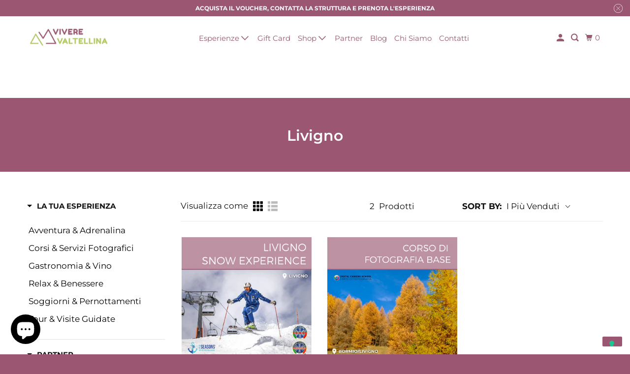

--- FILE ---
content_type: text/html; charset=utf-8
request_url: https://www.viverevaltellina.it/collections/livigno
body_size: 41380
content:
<!DOCTYPE html>
<html class="no-js no-touch" lang="it">
<script type="text/javascript">
var _iub = _iub || [];
_iub.csConfiguration = {"floatingPreferencesButtonDisplay":"bottom-right","perPurposeConsent":true,"siteId":2823950,"whitelabel":false,"cookiePolicyId":44974849,"lang":"it","cookiePolicyUrl":"https://www.viverevaltellina.it/pages/cookie-policy", "banner":{ "acceptButtonColor":"#9B5772","acceptButtonDisplay":true,"backgroundColor":"#FCF8F8","backgroundOverlay":true,"closeButtonRejects":true,"customizeButtonColor":"#9B5772","customizeButtonDisplay":true,"explicitWithdrawal":true,"fontSizeBody":"12px","fontSizeCloseButton":"18px","listPurposes":true,"logo":null,"linksColor":"#9B5772","position":"bottom","textColor":"#9B5772" }};
<!-- codice per Shopify (1 di 2) -->
    var onPreferenceFirstExpressedCallback = function(consent) {
        if (true == _iub.csConfiguration.perPurposeConsent) {
            consent.consent = Object.keys(consent.purposes).every(function(k) {
                return consent.purposes[k]
            });
        }
        window.Shopify.customerPrivacy.setTrackingConsent(consent.consent, function() {});
    }
    if (typeof _iub.csConfiguration.callback === 'object') {
        _iub.csConfiguration.callback.onPreferenceFirstExpressed = onPreferenceFirstExpressedCallback;
    } else {
        _iub.csConfiguration.callback = {
            onPreferenceFirstExpressed: onPreferenceFirstExpressedCallback
        };
    }
</script>
<script type="text/javascript" src="//cdn.iubenda.com/cs/iubenda_cs.js" charset="UTF-8" async></script>
<!-- codice per Shopify (2 di 2) - Tracking API -->
<script type="text/javascript">
    window.Shopify.loadFeatures([{
            name: 'consent-tracking-api',
            version: '0.1',
        }, ],
        function(error) {
            if (error) {
                throw error;
            }
        });
</script>
  <meta name="google-site-verification" content="yWI1lq_h5sDJlLfQ26PuD0TOgyK7bjn_RWHr8LyZQ9s" /><head>
    <meta charset="utf-8">
    <meta http-equiv="cleartype" content="on">
    <meta name="robots" content="index,follow">

    
    <title>Livigno - Vivere Valtellina</title>

    

    

<meta name="author" content="Vivere Valtellina">
<meta property="og:url" content="https://www.viverevaltellina.it/collections/livigno">
<meta property="og:site_name" content="Vivere Valtellina">




  <meta property="og:type" content="product.group">
  <meta property="og:title" content="Livigno">
  
    
  <meta property="og:image" content="https://www.viverevaltellina.it/cdn/shop/files/loghi_corretti-07_1200x.png?v=1654844348">
  <meta property="og:image:secure_url" content="https://www.viverevaltellina.it/cdn/shop/files/loghi_corretti-07_1200x.png?v=1654844348">
  <meta property="og:image:width" content="1200">
  <meta property="og:image:height" content="628">

  
  
    
    <meta property="og:image" content="http://www.viverevaltellina.it/cdn/shop/files/2SEASONSSKIINSTRUCTORLIVIGNO_600x.png?v=1761571346">
    <meta property="og:image:secure_url" content="https://www.viverevaltellina.it/cdn/shop/files/2SEASONSSKIINSTRUCTORLIVIGNO_600x.png?v=1761571346">
  






<meta name="twitter:card" content="summary">



    

    

    <!-- Mobile Specific Metas -->
    <meta name="HandheldFriendly" content="True">
    <meta name="MobileOptimized" content="320">
    <meta name="viewport" content="width=device-width,initial-scale=1">
    <meta name="theme-color" content="#ffffff">

    <!-- Preconnect Domains -->
    <link rel="preconnect" href="https://cdn.shopify.com" crossorigin>
    <link rel="preconnect" href="https://fonts.shopify.com" crossorigin>
    <link rel="preconnect" href="https://monorail-edge.shopifysvc.com">

    <!-- Preload Assets -->
    <link rel="preload" href="//www.viverevaltellina.it/cdn/shop/t/16/assets/vendors.js?v=105148450034842595471663047995" as="script">
    <link rel="preload" href="//www.viverevaltellina.it/cdn/shop/t/16/assets/mmenu-styles.scss?v=106496102027375579581663047995" as="style">
    <link rel="preload" href="//www.viverevaltellina.it/cdn/shop/t/16/assets/fancybox.css?v=30466120580444283401663047995" as="style">
    <link rel="preload" href="//www.viverevaltellina.it/cdn/shop/t/16/assets/styles.css?v=110315157200879745751759333704" as="style">
    <link rel="preload" href="//www.viverevaltellina.it/cdn/shop/t/16/assets/app.js?v=54014334855341324181663047995" as="script">

    <!-- Stylesheet for mmenu plugin -->
    <link href="//www.viverevaltellina.it/cdn/shop/t/16/assets/mmenu-styles.scss?v=106496102027375579581663047995" rel="stylesheet" type="text/css" media="all" />

    <!-- Stylesheet for Fancybox library -->
    <link href="//www.viverevaltellina.it/cdn/shop/t/16/assets/fancybox.css?v=30466120580444283401663047995" rel="stylesheet" type="text/css" media="all" />

    <!-- Stylesheets for Parallax -->
    <link href="//www.viverevaltellina.it/cdn/shop/t/16/assets/styles.css?v=110315157200879745751759333704" rel="stylesheet" type="text/css" media="all" />

    
      <link rel="shortcut icon" type="image/x-icon" href="//www.viverevaltellina.it/cdn/shop/files/favicon_180x180.png?v=1661953489">
      <link rel="apple-touch-icon" href="//www.viverevaltellina.it/cdn/shop/files/favicon_180x180.png?v=1661953489"/>
      <link rel="apple-touch-icon" sizes="72x72" href="//www.viverevaltellina.it/cdn/shop/files/favicon_72x72.png?v=1661953489"/>
      <link rel="apple-touch-icon" sizes="114x114" href="//www.viverevaltellina.it/cdn/shop/files/favicon_114x114.png?v=1661953489"/>
      <link rel="apple-touch-icon" sizes="180x180" href="//www.viverevaltellina.it/cdn/shop/files/favicon_180x180.png?v=1661953489"/>
      <link rel="apple-touch-icon" sizes="228x228" href="//www.viverevaltellina.it/cdn/shop/files/favicon_228x228.png?v=1661953489"/>
    

    <link rel="canonical" href="https://www.viverevaltellina.it/collections/livigno"/>

    <script>
      document.documentElement.className=document.documentElement.className.replace(/\bno-js\b/,'js');
      if(window.Shopify&&window.Shopify.designMode)document.documentElement.className+=' in-theme-editor';
      if(('ontouchstart' in window)||window.DocumentTouch&&document instanceof DocumentTouch)document.documentElement.className=document.documentElement.className.replace(/\bno-touch\b/,'has-touch');
    </script>

    

    

    
    <script>
      window.PXUTheme = window.PXUTheme || {};
      window.PXUTheme.version = '5.0.1';
      window.PXUTheme.name = 'Parallax';
    </script>
    


    <script>
      
window.PXUTheme = window.PXUTheme || {};


window.PXUTheme.theme_settings = {};
window.PXUTheme.theme_settings.current_locale = "it";
window.PXUTheme.theme_settings.shop_url = "https://www.viverevaltellina.it";
window.PXUTheme.theme_settings.cart_url = "/cart";


window.PXUTheme.theme_settings.newsletter_popup = false;
window.PXUTheme.theme_settings.newsletter_popup_days = "2";
window.PXUTheme.theme_settings.newsletter_popup_mobile = false;
window.PXUTheme.theme_settings.newsletter_popup_seconds = 30;
window.PXUTheme.theme_settings.newsletter_popup_max_width = 500;


window.PXUTheme.theme_settings.search_option = "product,page,article";
window.PXUTheme.theme_settings.search_items_to_display = 5;
window.PXUTheme.theme_settings.enable_autocomplete = true;
window.PXUTheme.theme_settings.mobile_search_location = "below-header";


window.PXUTheme.theme_settings.product_form_style = "swatches";
window.PXUTheme.theme_settings.display_inventory_left = false;
window.PXUTheme.theme_settings.inventory_threshold = 10;
window.PXUTheme.theme_settings.limit_quantity = false;
window.PXUTheme.theme_settings.free_price_text = "Free";


window.PXUTheme.theme_settings.collection_secondary_image = true;
window.PXUTheme.theme_settings.collection_swatches = false;


window.PXUTheme.theme_settings.display_special_instructions = false;
window.PXUTheme.theme_settings.display_tos_checkbox = false;
window.PXUTheme.theme_settings.tos_richtext = "\u003cp\u003eI Agree with the Terms \u0026 Conditions\u003c\/p\u003e";
window.PXUTheme.theme_settings.cart_action = "ajax";


window.PXUTheme.theme_settings.header_background = false;


window.PXUTheme.currency = {};


window.PXUTheme.currency.shop_currency = "EUR";
window.PXUTheme.currency.default_currency = "USD";
window.PXUTheme.currency.display_format = "money_format";
window.PXUTheme.currency.money_format = "€{{amount_with_comma_separator}}";
window.PXUTheme.currency.money_format_no_currency = "€{{amount_with_comma_separator}}";
window.PXUTheme.currency.money_format_currency = "€{{amount_with_comma_separator}} EUR";
window.PXUTheme.currency.native_multi_currency = false;
window.PXUTheme.currency.shipping_calculator = false;
window.PXUTheme.currency.iso_code = "EUR";
window.PXUTheme.currency.symbol = "€";


window.PXUTheme.translation = {};


window.PXUTheme.translation.search = "Cerca";
window.PXUTheme.translation.all_results = "Visualizza tutti i risultati";
window.PXUTheme.translation.no_results = "Nessun risultato trovato.";


window.PXUTheme.translation.agree_to_terms_warning = "Devi accettare i termini e le condizioni per effettuare il checkout.";
window.PXUTheme.translation.cart_discount = "Sconto";
window.PXUTheme.translation.edit_cart = "Visualizza Carrello";
window.PXUTheme.translation.add_to_cart_success = "Translation missing: it.layout.general.add_to_cart_success";
window.PXUTheme.translation.agree_to_terms_html = "Translation missing: it.cart.general.agree_to_terms_html";
window.PXUTheme.translation.checkout = "Checkout";
window.PXUTheme.translation.or = "Translation missing: it.layout.general.or";
window.PXUTheme.translation.continue_shopping = "Continua";
window.PXUTheme.translation.empty_cart = "Il tuo carrello è vuoto";
window.PXUTheme.translation.subtotal = "Subtotale";
window.PXUTheme.translation.cart_notes = "Note ordine";
window.PXUTheme.translation.no_shipping_destination = "Non spediamo a questa destinazione.";
window.PXUTheme.translation.additional_rate = "È disponibile una tariffa di spedizione";
window.PXUTheme.translation.additional_rate_at = "a";
window.PXUTheme.translation.additional_rates_part_1 = "Ci sono";
window.PXUTheme.translation.additional_rates_part_2 = "tariffe di spedizione disponibili per";
window.PXUTheme.translation.additional_rates_part_3 = "a partire da";


window.PXUTheme.translation.product_add_to_cart_success = "Aggiunto";
window.PXUTheme.translation.product_add_to_cart = "Aggiungi al carrello";
window.PXUTheme.translation.product_notify_form_email = "Email";
window.PXUTheme.translation.product_notify_form_send = "Invia";
window.PXUTheme.translation.items_left_count_one = "articolo rimasto";
window.PXUTheme.translation.items_left_count_other = "articolo rimasto";
window.PXUTheme.translation.product_sold_out = "Sold Out";
window.PXUTheme.translation.product_from = "Da";
window.PXUTheme.translation.product_unavailable = "Esaurito";
window.PXUTheme.translation.product_notify_form_success = "Grazie! Ti avviseremo quando questo prodotto sarà disponibile!";



window.PXUTheme.routes = window.PXUTheme.routes || {};
window.PXUTheme.routes.root_url = "/";
window.PXUTheme.routes.cart_url = "/cart";
window.PXUTheme.routes.search_url = "/search";


window.PXUTheme.media_queries = {};
window.PXUTheme.media_queries.small = window.matchMedia( "(max-width: 480px)" );
window.PXUTheme.media_queries.medium = window.matchMedia( "(max-width: 798px)" );
window.PXUTheme.media_queries.large = window.matchMedia( "(min-width: 799px)" );
window.PXUTheme.media_queries.larger = window.matchMedia( "(min-width: 960px)" );
window.PXUTheme.media_queries.xlarge = window.matchMedia( "(min-width: 1200px)" );
window.PXUTheme.media_queries.ie10 = window.matchMedia( "all and (-ms-high-contrast: none), (-ms-high-contrast: active)" );
window.PXUTheme.media_queries.tablet = window.matchMedia( "only screen and (min-width: 768px) and (max-width: 1024px)" );


window.PXUTheme.device = {};
window.PXUTheme.device.hasTouch = window.matchMedia("(any-pointer: coarse)");
window.PXUTheme.device.hasMouse = window.matchMedia("(any-pointer: fine)");
    </script>

    <script src="//www.viverevaltellina.it/cdn/shop/t/16/assets/vendors.js?v=105148450034842595471663047995" defer></script>
    <script src="//www.viverevaltellina.it/cdn/shop/t/16/assets/jsSlideshow.js?v=83108715910141509491663047995" defer></script>
    <script src="//www.viverevaltellina.it/cdn/shop/t/16/assets/app.js?v=54014334855341324181663047995" defer></script>

    <script>window.performance && window.performance.mark && window.performance.mark('shopify.content_for_header.start');</script><meta name="facebook-domain-verification" content="42qdunhshcgl1nhrojt6d89qtn8c7v">
<meta name="google-site-verification" content="BQjr-pYmUpq7mCCFAHu8dtUdNE_mB8wGDYHfcMESRoI">
<meta id="shopify-digital-wallet" name="shopify-digital-wallet" content="/61856547032/digital_wallets/dialog">
<meta name="shopify-checkout-api-token" content="dc3b63d68b93b205ec4755661af8cf2f">
<meta id="in-context-paypal-metadata" data-shop-id="61856547032" data-venmo-supported="false" data-environment="production" data-locale="it_IT" data-paypal-v4="true" data-currency="EUR">
<link rel="alternate" type="application/atom+xml" title="Feed" href="/collections/livigno.atom" />
<link rel="alternate" type="application/json+oembed" href="https://www.viverevaltellina.it/collections/livigno.oembed">
<script async="async" src="/checkouts/internal/preloads.js?locale=it-IT"></script>
<script id="apple-pay-shop-capabilities" type="application/json">{"shopId":61856547032,"countryCode":"IT","currencyCode":"EUR","merchantCapabilities":["supports3DS"],"merchantId":"gid:\/\/shopify\/Shop\/61856547032","merchantName":"Vivere Valtellina","requiredBillingContactFields":["postalAddress","email","phone"],"requiredShippingContactFields":["postalAddress","email","phone"],"shippingType":"shipping","supportedNetworks":["visa","maestro","masterCard","amex"],"total":{"type":"pending","label":"Vivere Valtellina","amount":"1.00"},"shopifyPaymentsEnabled":true,"supportsSubscriptions":true}</script>
<script id="shopify-features" type="application/json">{"accessToken":"dc3b63d68b93b205ec4755661af8cf2f","betas":["rich-media-storefront-analytics"],"domain":"www.viverevaltellina.it","predictiveSearch":true,"shopId":61856547032,"locale":"it"}</script>
<script>var Shopify = Shopify || {};
Shopify.shop = "cattaneo-sondrio.myshopify.com";
Shopify.locale = "it";
Shopify.currency = {"active":"EUR","rate":"1.0"};
Shopify.country = "IT";
Shopify.theme = {"name":"Parallax # Working","id":135489454296,"schema_name":"Parallax","schema_version":"5.0.1","theme_store_id":688,"role":"main"};
Shopify.theme.handle = "null";
Shopify.theme.style = {"id":null,"handle":null};
Shopify.cdnHost = "www.viverevaltellina.it/cdn";
Shopify.routes = Shopify.routes || {};
Shopify.routes.root = "/";</script>
<script type="module">!function(o){(o.Shopify=o.Shopify||{}).modules=!0}(window);</script>
<script>!function(o){function n(){var o=[];function n(){o.push(Array.prototype.slice.apply(arguments))}return n.q=o,n}var t=o.Shopify=o.Shopify||{};t.loadFeatures=n(),t.autoloadFeatures=n()}(window);</script>
<script id="shop-js-analytics" type="application/json">{"pageType":"collection"}</script>
<script defer="defer" async type="module" src="//www.viverevaltellina.it/cdn/shopifycloud/shop-js/modules/v2/client.init-shop-cart-sync_dvfQaB1V.it.esm.js"></script>
<script defer="defer" async type="module" src="//www.viverevaltellina.it/cdn/shopifycloud/shop-js/modules/v2/chunk.common_BW-OJwDu.esm.js"></script>
<script defer="defer" async type="module" src="//www.viverevaltellina.it/cdn/shopifycloud/shop-js/modules/v2/chunk.modal_CX4jaIRf.esm.js"></script>
<script type="module">
  await import("//www.viverevaltellina.it/cdn/shopifycloud/shop-js/modules/v2/client.init-shop-cart-sync_dvfQaB1V.it.esm.js");
await import("//www.viverevaltellina.it/cdn/shopifycloud/shop-js/modules/v2/chunk.common_BW-OJwDu.esm.js");
await import("//www.viverevaltellina.it/cdn/shopifycloud/shop-js/modules/v2/chunk.modal_CX4jaIRf.esm.js");

  window.Shopify.SignInWithShop?.initShopCartSync?.({"fedCMEnabled":true,"windoidEnabled":true});

</script>
<script>(function() {
  var isLoaded = false;
  function asyncLoad() {
    if (isLoaded) return;
    isLoaded = true;
    var urls = ["https:\/\/cdn.shopify.com\/s\/files\/1\/0184\/4255\/1360\/files\/haloroar-legal.min.js?v=1649374317\u0026shop=cattaneo-sondrio.myshopify.com","https:\/\/l.getsitecontrol.com\/g4d9mrm7.js?shop=cattaneo-sondrio.myshopify.com"];
    for (var i = 0; i < urls.length; i++) {
      var s = document.createElement('script');
      s.type = 'text/javascript';
      s.async = true;
      s.src = urls[i];
      var x = document.getElementsByTagName('script')[0];
      x.parentNode.insertBefore(s, x);
    }
  };
  if(window.attachEvent) {
    window.attachEvent('onload', asyncLoad);
  } else {
    window.addEventListener('load', asyncLoad, false);
  }
})();</script>
<script id="__st">var __st={"a":61856547032,"offset":3600,"reqid":"b65e55b7-abf4-433d-8e3b-3b89cbc513ef-1769219149","pageurl":"www.viverevaltellina.it\/collections\/livigno","u":"75419b567176","p":"collection","rtyp":"collection","rid":389470585048};</script>
<script>window.ShopifyPaypalV4VisibilityTracking = true;</script>
<script id="form-persister">!function(){'use strict';const t='contact',e='new_comment',n=[[t,t],['blogs',e],['comments',e],[t,'customer']],o='password',r='form_key',c=['recaptcha-v3-token','g-recaptcha-response','h-captcha-response',o],s=()=>{try{return window.sessionStorage}catch{return}},i='__shopify_v',u=t=>t.elements[r],a=function(){const t=[...n].map((([t,e])=>`form[action*='/${t}']:not([data-nocaptcha='true']) input[name='form_type'][value='${e}']`)).join(',');var e;return e=t,()=>e?[...document.querySelectorAll(e)].map((t=>t.form)):[]}();function m(t){const e=u(t);a().includes(t)&&(!e||!e.value)&&function(t){try{if(!s())return;!function(t){const e=s();if(!e)return;const n=u(t);if(!n)return;const o=n.value;o&&e.removeItem(o)}(t);const e=Array.from(Array(32),(()=>Math.random().toString(36)[2])).join('');!function(t,e){u(t)||t.append(Object.assign(document.createElement('input'),{type:'hidden',name:r})),t.elements[r].value=e}(t,e),function(t,e){const n=s();if(!n)return;const r=[...t.querySelectorAll(`input[type='${o}']`)].map((({name:t})=>t)),u=[...c,...r],a={};for(const[o,c]of new FormData(t).entries())u.includes(o)||(a[o]=c);n.setItem(e,JSON.stringify({[i]:1,action:t.action,data:a}))}(t,e)}catch(e){console.error('failed to persist form',e)}}(t)}const f=t=>{if('true'===t.dataset.persistBound)return;const e=function(t,e){const n=function(t){return'function'==typeof t.submit?t.submit:HTMLFormElement.prototype.submit}(t).bind(t);return function(){let t;return()=>{t||(t=!0,(()=>{try{e(),n()}catch(t){(t=>{console.error('form submit failed',t)})(t)}})(),setTimeout((()=>t=!1),250))}}()}(t,(()=>{m(t)}));!function(t,e){if('function'==typeof t.submit&&'function'==typeof e)try{t.submit=e}catch{}}(t,e),t.addEventListener('submit',(t=>{t.preventDefault(),e()})),t.dataset.persistBound='true'};!function(){function t(t){const e=(t=>{const e=t.target;return e instanceof HTMLFormElement?e:e&&e.form})(t);e&&m(e)}document.addEventListener('submit',t),document.addEventListener('DOMContentLoaded',(()=>{const e=a();for(const t of e)f(t);var n;n=document.body,new window.MutationObserver((t=>{for(const e of t)if('childList'===e.type&&e.addedNodes.length)for(const t of e.addedNodes)1===t.nodeType&&'FORM'===t.tagName&&a().includes(t)&&f(t)})).observe(n,{childList:!0,subtree:!0,attributes:!1}),document.removeEventListener('submit',t)}))}()}();</script>
<script integrity="sha256-4kQ18oKyAcykRKYeNunJcIwy7WH5gtpwJnB7kiuLZ1E=" data-source-attribution="shopify.loadfeatures" defer="defer" src="//www.viverevaltellina.it/cdn/shopifycloud/storefront/assets/storefront/load_feature-a0a9edcb.js" crossorigin="anonymous"></script>
<script data-source-attribution="shopify.dynamic_checkout.dynamic.init">var Shopify=Shopify||{};Shopify.PaymentButton=Shopify.PaymentButton||{isStorefrontPortableWallets:!0,init:function(){window.Shopify.PaymentButton.init=function(){};var t=document.createElement("script");t.src="https://www.viverevaltellina.it/cdn/shopifycloud/portable-wallets/latest/portable-wallets.it.js",t.type="module",document.head.appendChild(t)}};
</script>
<script data-source-attribution="shopify.dynamic_checkout.buyer_consent">
  function portableWalletsHideBuyerConsent(e){var t=document.getElementById("shopify-buyer-consent"),n=document.getElementById("shopify-subscription-policy-button");t&&n&&(t.classList.add("hidden"),t.setAttribute("aria-hidden","true"),n.removeEventListener("click",e))}function portableWalletsShowBuyerConsent(e){var t=document.getElementById("shopify-buyer-consent"),n=document.getElementById("shopify-subscription-policy-button");t&&n&&(t.classList.remove("hidden"),t.removeAttribute("aria-hidden"),n.addEventListener("click",e))}window.Shopify?.PaymentButton&&(window.Shopify.PaymentButton.hideBuyerConsent=portableWalletsHideBuyerConsent,window.Shopify.PaymentButton.showBuyerConsent=portableWalletsShowBuyerConsent);
</script>
<script data-source-attribution="shopify.dynamic_checkout.cart.bootstrap">document.addEventListener("DOMContentLoaded",(function(){function t(){return document.querySelector("shopify-accelerated-checkout-cart, shopify-accelerated-checkout")}if(t())Shopify.PaymentButton.init();else{new MutationObserver((function(e,n){t()&&(Shopify.PaymentButton.init(),n.disconnect())})).observe(document.body,{childList:!0,subtree:!0})}}));
</script>
<link id="shopify-accelerated-checkout-styles" rel="stylesheet" media="screen" href="https://www.viverevaltellina.it/cdn/shopifycloud/portable-wallets/latest/accelerated-checkout-backwards-compat.css" crossorigin="anonymous">
<style id="shopify-accelerated-checkout-cart">
        #shopify-buyer-consent {
  margin-top: 1em;
  display: inline-block;
  width: 100%;
}

#shopify-buyer-consent.hidden {
  display: none;
}

#shopify-subscription-policy-button {
  background: none;
  border: none;
  padding: 0;
  text-decoration: underline;
  font-size: inherit;
  cursor: pointer;
}

#shopify-subscription-policy-button::before {
  box-shadow: none;
}

      </style>

<script>window.performance && window.performance.mark && window.performance.mark('shopify.content_for_header.end');</script>
    <script type="text/javascript">
var _iub = _iub || [];
_iub.csConfiguration = {"floatingPreferencesButtonDisplay":"bottom-right","perPurposeConsent":true,"siteId":2823950,"whitelabel":false,"cookiePolicyId":44974849,"lang":"it","cookiePolicyUrl":"https://www.viverevaltellina.it/pages/cookie-policy", "banner":{ "acceptButtonColor":"#9B5772","acceptButtonDisplay":true,"backgroundColor":"#FCF8F8","backgroundOverlay":true,"closeButtonRejects":true,"customizeButtonColor":"#9B5772","customizeButtonDisplay":true,"explicitWithdrawal":true,"fontSizeBody":"12px","fontSizeCloseButton":"18px","listPurposes":true,"logo":null,"linksColor":"#9B5772","position":"bottom","textColor":"#9B5772" }};
<!-- codice per Shopify (1 di 2) -->
    var onPreferenceFirstExpressedCallback = function(consent) {
        if (true == _iub.csConfiguration.perPurposeConsent) {
            consent.consent = Object.keys(consent.purposes).every(function(k) {
                return consent.purposes[k]
            });
        }
        window.Shopify.customerPrivacy.setTrackingConsent(consent.consent, function() {});
    }
    if (typeof _iub.csConfiguration.callback === 'object') {
        _iub.csConfiguration.callback.onPreferenceFirstExpressed = onPreferenceFirstExpressedCallback;
    } else {
        _iub.csConfiguration.callback = {
            onPreferenceFirstExpressed: onPreferenceFirstExpressedCallback
        };
    }
</script>
<script type="text/javascript" src="//cdn.iubenda.com/cs/iubenda_cs.js" charset="UTF-8" async></script>
<!-- codice per Shopify (2 di 2) - Tracking API -->
<script type="text/javascript">
    window.Shopify.loadFeatures([{
            name: 'consent-tracking-api',
            version: '0.1',
        }, ],
        function(error) {
            if (error) {
                throw error;
            }
        });
</script>

    <noscript>
      <style>
        .slides > li:first-child { display: block; }
        .image__fallback {
          width: 100vw;
          display: block !important;
          max-width: 100vw !important;
          margin-bottom: 0;
        }

        .no-js-only {
          display: inherit !important;
        }

        .icon-cart.cart-button {
          display: none;
        }

        .lazyload,
        .cart_page_image img {
          opacity: 1;
          -webkit-filter: blur(0);
          filter: blur(0);
        }

        .image-element__wrap {
          display: none;
        }

        .banner__text .container {
          background-color: transparent;
        }

        .animate_right,
        .animate_left,
        .animate_up,
        .animate_down {
          opacity: 1;
        }

        .flexslider .slides>li {
          display: block;
        }

        .product_section .product_form {
          opacity: 1;
        }

        .multi_select,
        form .select {
          display: block !important;
        }

        .swatch-options {
          display: none;
        }

        .parallax__wrap .banner__text {
          position: absolute;
          margin-left: auto;
          margin-right: auto;
          left: 0;
          right: 0;
          bottom: 0;
          top: 0;
          display: -webkit-box;
          display: -ms-flexbox;
          display: flex;
          -webkit-box-align: center;
          -ms-flex-align: center;
          align-items: center;
          -webkit-box-pack: center;
          -ms-flex-pack: center;
          justify-content: center;
        }

        .parallax__wrap .image__fallback {
          max-height: 1000px;
          -o-object-fit: cover;
          object-fit: cover;
        }

      </style>
    </noscript>

  
 <!--begin-boost-pfs-filter-css-->
   
 <!--end-boost-pfs-filter-css-->

 

 <!--begin-boost-pfs-filter-css-->
   <link href="//www.viverevaltellina.it/cdn/shop/t/16/assets/boost-pfs-init.css?v=159641078129446145201663047995" rel="stylesheet" type="text/css" media="all" />
  <link rel="preload stylesheet" href="//www.viverevaltellina.it/cdn/shop/t/16/assets/boost-pfs-general.css?v=97996690726780862521663047995" as="style">
  <link rel="preload stylesheet" href="//www.viverevaltellina.it/cdn/shop/t/16/assets/boost-pfs-otp.css?v=125314197495276759171663047995" as="style"><link href="//www.viverevaltellina.it/cdn/shop/t/16/assets/boost-pfs-custom.css?v=165698345422873195441678076143" rel="stylesheet" type="text/css" media="all" />
<style data-id="boost-pfs-style">
    .boost-pfs-filter-option-title-text {font-size: 15px;text-transform: inherit;}

   .boost-pfs-filter-tree-v .boost-pfs-filter-option-title-text:before {}
    .boost-pfs-filter-tree-v .boost-pfs-filter-option.boost-pfs-filter-option-collapsed .boost-pfs-filter-option-title-text:before {}
    .boost-pfs-filter-tree-h .boost-pfs-filter-option-title-heading:before {}

    .boost-pfs-filter-refine-by .boost-pfs-filter-option-title h3 {}

    .boost-pfs-filter-option-content .boost-pfs-filter-option-item-list .boost-pfs-filter-option-item button,
    .boost-pfs-filter-option-content .boost-pfs-filter-option-item-list .boost-pfs-filter-option-item .boost-pfs-filter-button,
    .boost-pfs-filter-option-range-amount input,
    .boost-pfs-filter-tree-v .boost-pfs-filter-refine-by .boost-pfs-filter-refine-by-items .refine-by-item,
    .boost-pfs-filter-refine-by-wrapper-v .boost-pfs-filter-refine-by .boost-pfs-filter-refine-by-items .refine-by-item,
    .boost-pfs-filter-refine-by .boost-pfs-filter-option-title,
    .boost-pfs-filter-refine-by .boost-pfs-filter-refine-by-items .refine-by-item>a,
    .boost-pfs-filter-refine-by>span,
    .boost-pfs-filter-clear,
    .boost-pfs-filter-clear-all{}
    .boost-pfs-filter-tree-h .boost-pfs-filter-pc .boost-pfs-filter-refine-by-items .refine-by-item .boost-pfs-filter-clear .refine-by-type,
    .boost-pfs-filter-refine-by-wrapper-h .boost-pfs-filter-pc .boost-pfs-filter-refine-by-items .refine-by-item .boost-pfs-filter-clear .refine-by-type {}

    .boost-pfs-filter-option-multi-level-collections .boost-pfs-filter-option-multi-level-list .boost-pfs-filter-option-item .boost-pfs-filter-button-arrow .boost-pfs-arrow:before,
    .boost-pfs-filter-option-multi-level-tag .boost-pfs-filter-option-multi-level-list .boost-pfs-filter-option-item .boost-pfs-filter-button-arrow .boost-pfs-arrow:before {}

    .boost-pfs-filter-refine-by-wrapper-v .boost-pfs-filter-refine-by .boost-pfs-filter-refine-by-items .refine-by-item .boost-pfs-filter-clear:after,
    .boost-pfs-filter-refine-by-wrapper-v .boost-pfs-filter-refine-by .boost-pfs-filter-refine-by-items .refine-by-item .boost-pfs-filter-clear:before,
    .boost-pfs-filter-tree-v .boost-pfs-filter-refine-by .boost-pfs-filter-refine-by-items .refine-by-item .boost-pfs-filter-clear:after,
    .boost-pfs-filter-tree-v .boost-pfs-filter-refine-by .boost-pfs-filter-refine-by-items .refine-by-item .boost-pfs-filter-clear:before,
    .boost-pfs-filter-refine-by-wrapper-h .boost-pfs-filter-pc .boost-pfs-filter-refine-by-items .refine-by-item .boost-pfs-filter-clear:after,
    .boost-pfs-filter-refine-by-wrapper-h .boost-pfs-filter-pc .boost-pfs-filter-refine-by-items .refine-by-item .boost-pfs-filter-clear:before,
    .boost-pfs-filter-tree-h .boost-pfs-filter-pc .boost-pfs-filter-refine-by-items .refine-by-item .boost-pfs-filter-clear:after,
    .boost-pfs-filter-tree-h .boost-pfs-filter-pc .boost-pfs-filter-refine-by-items .refine-by-item .boost-pfs-filter-clear:before {}
    .boost-pfs-filter-option-range-slider .noUi-value-horizontal {}

    .boost-pfs-filter-tree-mobile-button button,
    .boost-pfs-filter-top-sorting-mobile button {font-weight: 300 !important;text-transform: inherit !important;}
    .boost-pfs-filter-top-sorting-mobile button>span:after {}
  </style><style data-id="boost-pfs-otp-style" type="text/css">
      .boost-pfs-quickview-btn {background: rgba(155,87,114,1);color: rgba(255,255,255,1);border-color: rgba(155,87,114,1);}
      .boost-pfs-quickview-btn svg {fill: rgba(255,255,255,1);}
      .boost-pfs-quickview-btn:hover {background: rgba(180,200,100,1);color: rgba(255,255,255,1);border-color: rgba(180,200,100,1);}
      .boost-pfs-quickview-btn:hover svg {fill: rgba(255,255,255,1);}
      .boost-pfs-addtocart-btn {background: rgba(155,87,114,1);color: rgba(255,255,255,1);border-color: rgba(155,87,114,1);}
      .boost-pfs-addtocart-btn svg {fill: rgba(255,255,255,1);}
      .boost-pfs-addtocart-btn:hover {background: rgba(180,200,100,1);color: rgba(255,255,255,1);border-color: rgba(180,200,100,1);}
      .boost-pfs-addtocart-btn:hover svg {fill: rgba(255,255,255,1);}
    </style>

 <!--end-boost-pfs-filter-css-->

 <style>
   .proDes, .shortDescription{
     font-size: 15px;
   }
   .shortDescription{
     margin-bottom:25px;
   }
   @media(min-width:769px){
     .product_section .three-fifths {
        width: calc(50% - 20px)!important;
      }
     .product_section .two-fifths {
        width: calc(50% - 20px);
      }
   }
   .product_section .product-block--description{
     display:none!important;
   }
 </style>
<!-- "snippets/weglot_hreftags.liquid" was not rendered, the associated app was uninstalled -->
<!-- "snippets/weglot_switcher.liquid" was not rendered, the associated app was uninstalled -->
<!-- Google tag (gtag.js) --> 
<script async src="https://www.googletagmanager.com/gtag/js?id=UA-244028746-1"></script> 
<script> 
  window.dataLayer = window.dataLayer || []; 
  function gtag(){dataLayer.push(arguments);} 
  gtag('js', new Date()); 
  gtag('config', 'GA_TRACKING_ID', { 'anonymize_ip': true });
  
</script>
<link rel="stylesheet" href="https://cdn.shopify.com/s/files/1/0184/4255/1360/files/legal.v5.scss.css?v=1654848652" media="print" onload="this.media='all'">
  <script>
    (function() {
      const metafields = {
        "shop": "cattaneo-sondrio.myshopify.com",
        "settings": {"enabled":"1","param":{"message":"Ho letto e accettato le {link}","error_message":"Si prega di accettare i termini e le condizioni prima di effettuare un acquisto!","error_display":"dialog","greeting":{"enabled":"1","message":"Si prega di accettare prima dell'acquisto!","delay":"1"},"link_order":["link"],"links":{"link":{"label":"Condizioni Generali di Vendita e di Utilizzo","target":"_blank","url":"https:\/\/www.viverevaltellina.it\/pages\/condizioni-generali-di-vendita-e-di-utilizzo","policy":"terms-of-service"}},"force_enabled":"0","optional":"0","optional_message_enabled":"0","optional_message_value":"Thank you! The page will be moved to the checkout page.","optional_checkbox_hidden":"0","time_enabled":"1","time_label":"Ho accettato i termini e le condizioni su","checkbox":"3"},"popup":{"title":"Termini \u0026 Condizioni","width":"600","button":"Process to Checkout","icon_color":"#9b5772"},"style":{"checkbox":{"size":"20","color":"#9b5772"},"message":{"font":"Montserrat:100,200,300,regular,500,600,700,800,900,100italic,200italic,300italic,italic,500italic,600italic,700italic,800italic,900italic","size":"14","customized":{"enabled":"1","color":"#212b36","accent":"#9b57772","error":"#de3618"},"align":"inherit","padding":{"top":"0","right":"0","bottom":"20","left":"0"}}},"only1":"true","installer":[]},
        "moneyFormat": "€{{amount_with_comma_separator}}"
      };
      !function(){"use strict";void 0===Element.prototype.getEventListeners&&(Element.prototype.__addEventListener=Element.prototype.addEventListener,Element.prototype.__removeEventListener=Element.prototype.removeEventListener,Element.prototype.addEventListener=function(e,t,n=!1){this.__addEventListener(e,t,n),this.eventListenerList||(this.eventListenerList={}),this.eventListenerList[e]||(this.eventListenerList[e]=[]),this.eventListenerList[e].push({type:e,listener:t,useCapture:n})},Element.prototype.removeEventListener=function(e,t,n=!1){this.__removeEventListener(e,t,n),this.eventListenerList||(this.eventListenerList={}),this.eventListenerList[e]||(this.eventListenerList[e]=[]);for(let o=0;o<this.eventListenerList[e].length;o++)if(this.eventListenerList[e][o].listener===t&&this.eventListenerList[e][o].useCapture===n){this.eventListenerList[e].splice(o,1);break}0==this.eventListenerList[e].length&&delete this.eventListenerList[e]},Element.prototype.getEventListeners=function(e){return this.eventListenerList||(this.eventListenerList={}),void 0===e?this.eventListenerList:this.eventListenerList[e]})}(),window.roarJs=window.roarJs||{},roarJs.Legal=function(){const e={id:"legal",shop:null,settings:{},jQuery:null,fonts:[],editor:{enabled:!1,selector:"#theme-editor__checkbox"},installer:{enabled:!1},pointer:{},selectors:{checkout:'[name="checkout"], [name="goto_pp"], [name="goto_gc"], [href*="/checkout"], .rale-button--checkout',dynamic:'[data-shopify="payment-button"], [data-shopify="dynamic-checkout-cart"]',form:'form[action="/checkout"]',update:'[name="update"]',widget:".rale-widget",checkbox:'.rale-widget .rale-checkbox input[type="checkbox"]',nopopup:".rale-nopopup",policy:".rale-policy",error:".rale-widget .rale-error",greeting:".rale-widget .rale-greeting",modal:"rale-modal",modal_close:"rale-modal-close"},classes:{hidden:"rale-dynamic--hidden",invisible:"rale-checkout--invisible"},cssUrl:"https://cdn.shopify.com/s/files/1/0184/4255/1360/files/legal.v5.scss.css?v=1654848652",installerUrl:"https://cdn.shopify.com/s/files/1/0184/4255/1360/files/legal-installer.min.js?v=1656068354"};function t(e,t){for(let t=0;t<document.styleSheets.length;t++)if(document.styleSheets[t].href==e)return!1;const n=document.getElementsByTagName("head")[0],o=document.createElement("link");o.type="text/css",o.rel="stylesheet",o.readyState?o.onreadystatechange=function(){"loaded"!=o.readyState&&"complete"!=o.readyState||(o.onreadystatechange=null,t&&t())}:o.onload=function(){t&&t()},o.href=e,n.appendChild(o)}function n(){e.settings.enabled="1"}function o(){return"undefined"==typeof roarJsAdmin?(e.shop||(e.shop=metafields.shop,e.settings=metafields.settings),!0):(e.editor.enabled=!0,e.shop=roarJsAdmin.Config.shop,e.settings=roarJsAdmin.Config.settings,n(),!0)}function s(e,t){!function(e,t){const n=XMLHttpRequest.prototype.open;XMLHttpRequest.prototype.open=function(o,s){this.addEventListener("load",(function(){!e.some((function(e){return s.indexOf(e)>-1}))||""!==this.responseType&&"text"!==this.responseType||t(this.responseText)})),n.apply(this,arguments)}}(e,t),function(e,t){"undefined"!=typeof jQuery&&jQuery(document).ajaxSuccess((function(n,o,s){const i=s.url;e.some((function(e){return i.indexOf(e)>-1}))&&t(o.responseText)}))}(e,t),function(e,t){const n=window.fetch;window.fetch=function(){const e=n.apply(this,arguments);return e.then((function(e){const t=new CustomEvent("raleFetchEnd",{view:document,bubbles:!0,cancelable:!1,detail:{response:e.clone()}});document.dispatchEvent(t)})),e},document.addEventListener("raleFetchEnd",(function(n){const o=n.detail.response;if(200!==o.status)return;const s=o.url;e.some((function(e){return s.indexOf(e)>-1}))&&t(o.json())}))}(e,t)}function i(){const{selectors:t}=e;let n=!1;return document.querySelectorAll(t.checkbox).forEach((e=>{(function(e){const t=e.getBoundingClientRect(),n=window.innerWidth||document.documentElement.clientWidth,o=window.innerHeight||document.documentElement.clientHeight,s=function(e,t){return document.elementFromPoint(e,t)};return!(t.right<0||t.bottom<0||t.left>n||t.top>o)&&(e.contains(s(t.left,t.top))||e.contains(s(t.right,t.top))||e.contains(s(t.right,t.bottom))||e.contains(s(t.left,t.bottom))||e.parentNode.contains(s(t.left,t.top))||e.parentNode.contains(s(t.right,t.top))||e.parentNode.contains(s(t.right,t.bottom))||e.parentNode.contains(s(t.left,t.bottom)))})(e)&&(n=!0)})),n}function r(t){const{selectors:n}=e;let o=!1;if(s="/cart",window.location.href.indexOf(s)>-1){const e=t.closest("form");e&&e.querySelector(n.widget)&&(o=!0)}var s;return o}function l(t,n){const{classes:o,pointer:s}=e;if(n=n||window.event,void 0!==window.pageXOffset?(s.pageX=n.pageX-window.pageXOffset,s.pageY=n.pageY-window.pageYOffset):(s.pageX=n.pageX-document.documentElement.scrollLeft,s.pageY=n.pageY-document.documentElement.scrollTop),isNaN(s.pageX)||isNaN(s.pageY))s.target=t;else{const e=t.classList.contains(o.hidden);e&&t.classList.remove(o.hidden);const n=document.elementFromPoint(s.pageX,s.pageY);n&&(s.target=n),e&&t.classList.add(o.hidden)}}function a(t){const{id:n,classes:o,title:s,body:i,styles:r}=t;let l=document.getElementById(n);if(null!=l&&l.remove(),l=document.createElement("div"),l.id=n,l.classList="rale-modal",l.innerHTML=`<div class="rale-modal-inner">\n<div class="rale-modal-header"><div class="rale-modal-title">${s}</div><div class="rale-modal-close"><svg viewBox="0 0 20 20"><path d="M11.414 10l6.293-6.293a.999.999 0 1 0-1.414-1.414L10 8.586 3.707 2.293a.999.999 0 1 0-1.414 1.414L8.586 10l-6.293 6.293a.999.999 0 1 0 1.414 1.414L10 11.414l6.293 6.293a.997.997 0 0 0 1.414 0 .999.999 0 0 0 0-1.414L11.414 10z" fill-rule="evenodd"></path></svg></div></div>\n<div class="rale-modal-bodyWrapper"><div class="rale-modal-body" data-scrollable>${i}</div></div>\n</div><div class="rale-modal-overlay"></div>`,o&&o.length>0&&l.classList.add(o),r&&Object.keys(r).length>0)for(const[e,t]of Object.entries(r))l.style.setProperty(e,t);return w(l),document.body.classList.add("rale-modal--opened"),document.body.appendChild(l),function(t){t.querySelectorAll(".rale-modal-close, .rale-modal-overlay").forEach((e=>{e.addEventListener("click",(e=>{c(e.currentTarget.closest(".rale-modal").getAttribute("id"))}))})),document.querySelectorAll(".rale-modal-button").forEach((t=>{t.addEventListener("click",(t=>{const n=t.currentTarget.closest(".rale-modal");n.classList.add("rale-modal--checked"),setTimeout((function(){const{pointer:{target:t}}=e;if(t)if("FORM"==t.tagName)t.submit();else try{t.click()}catch(e){const n=t.closest('[role="button"]');n&&n.click()}}),500),setTimeout((function(){c(n.getAttribute("id")),m()}),1e3)}))}))}(l),l}function c(e){const t=document.getElementById(e);if(null!=t&&t.remove(),0===document.querySelectorAll(".rale-modal").length){document.querySelector("body").classList.remove("rale-modal--opened")}}function d(t){const{selectors:n}=e;return!!t.closest(n.nopopup)}function u(t){const{classes:n,pointer:{target:o}}=e;let s=!0;if(t.classList.contains(n.hidden)&&(s=!1,o)){const e=o.getEventListeners("click"),t=o.closest("[class*=shopify-payment-button__]");(void 0!==e||t)&&(s=!0)}return s}function p(){const{settings:{param:t,popup:n,style:o}}=e,s=b();s.querySelector('input[type="checkbox"]').removeAttribute("checked");const i=s.querySelector(".rale-greeting");null!==i&&(i.classList.remove("rale-greeting--bottom"),i.classList.add("rale-greeting--top"));const r=n.title.length>0?n.title:"Terms and Conditions";let l=`<svg xmlns="http://www.w3.org/2000/svg" viewBox="0 0 37 37" class="rale-checkmark"><path class="rale-checkmark--circle" d="M30.5,6.5L30.5,6.5c6.6,6.6,6.6,17.4,0,24l0,0c-6.6,6.6-17.4,6.6-24,0l0,0c-6.6-6.6-6.6-17.4,0-24l0,0C13.1-0.2,23.9-0.2,30.5,6.5z"></path><polyline class="rale-checkmark--check" points="11.6,20 15.9,24.2 26.4,13.8"></polyline><polyline class="rale-checkmark--checked" points="11.6,20 15.9,24.2 26.4,13.8"></polyline></svg>${s.outerHTML}`;void 0!==t.force_enabled&&"1"===t.force_enabled?l+=`<div class="rale-modal-buttonWrapper"><div class="rale-modal-button">${n.button.length>0?n.button:"Process to Checkout"}</div></div>`:l+=`<div class="rale-error">${t.error_message}</div>`;let a="",c={"--rale-size":`${o.message.size}px`,"--rale-popup-width":`${n.width}px`,"--rale-popup-icolor":n.icon_color},d="inherit";if("inherit"!==o.message.font){d=o.message.font.split(":")[0].replace(/\+/g," ")}return c["--rale-font"]=d,"1"===o.message.customized.enabled&&(a="rale-customized",c["--rale-color"]=o.message.customized.color,c["--rale-error"]=o.message.customized.error),{id:"rale-modal",classes:a,styles:c,title:r,body:l}}function m(){document.dispatchEvent(new CustomEvent("rale.shopifyCheckout"))}function g(t){const{selectors:n,settings:{param:o}}=e,s=t.currentTarget;if(function(t){const{settings:{param:n}}=e,o=t.closest("form");if(o&&0===o.querySelectorAll(".rale-time").length&&"0"!==n.time_enabled){const e=n.time_label.length>0?P(n.time_label):"Agreed to the Terms and Conditions on",t=document.createElement("input");t.type="hidden",t.name=`attributes[${e}]`,t.value=new Date,o.appendChild(t)}}(s),void 0!==o.force_enabled&&"1"===o.force_enabled){if(i()||r(s))m();else{if(l(s,t),!u(s))return!1;k(a(p())),t.preventDefault(),t.stopPropagation()}return!1}if(d(s))return m(),!1;if(function(){const{settings:{param:t}}=e;return(void 0===t.force_enabled||"1"!==t.force_enabled)&&void 0!==t.optional&&"1"===t.optional}())return o.optional_message_enabled&&"1"===o.optional_message_enabled&&o.optional_message_value.length>0&&alert(o.optional_message_value),m(),!1;if(l(s,t),i()||r(s))C()?(document.querySelectorAll(n.greeting).forEach((e=>{e.remove()})),m()):("dialog"===o.error_display?alert(o.error_message):(document.querySelectorAll(n.error).forEach((e=>{e.remove()})),document.querySelectorAll(n.widget).forEach((e=>{const t=document.createElement("div");t.classList="rale-error",t.innerHTML=o.error_message,"after"===o.error_display?e.appendChild(t):e.insertBefore(t,e.firstChild)}))),t.preventDefault(),t.stopPropagation());else{if(C())return!1;if(!u(s))return!1;k(a(p())),t.preventDefault(),t.stopPropagation()}}function h(){const{settings:t}=e;if("1"!==t.enabled)return!1;setTimeout((function(){!function(){const{classes:t,selectors:n}=e;document.querySelectorAll(n.checkout).forEach((e=>{C()||d(e)?e.classList.remove(t.invisible):e.classList.add(t.invisible)}))}(),function(){const{classes:t,selectors:n,settings:{param:o}}=e;"1"!==o.optional&&document.querySelectorAll(n.dynamic).forEach((e=>{("dynamic-checkout-cart"===e.dataset.shopify||"payment-button"===e.dataset.shopify)&&C()||d(e)?e.classList.remove(t.hidden):e.classList.add(t.hidden)}))}()}),100)}function f(){const{selectors:t,settings:n}=e;if("1"!==n.enabled)return!1;document.querySelectorAll(`${t.checkout}, ${t.dynamic}`).forEach((e=>{"a"===e.tagName.toLowerCase()&&(e.href.indexOf("/pages")>-1||e.href.indexOf("/blogs")>-1||e.href.indexOf("/collections")>-1||e.href.indexOf("/products")>-1)||(e.removeEventListener("click",g),e.addEventListener("click",g))})),document.querySelectorAll(t.form).forEach((e=>{e.removeEventListener("submit",g),e.addEventListener("submit",g)}))}function y(e){return("."+e.trim().replace(/ /g,".")).replace(/\.\.+/g,".")}function v(e){for(var t=[];e.parentNode;){var n=e.getAttribute("id"),o=e.tagName;if(n&&"BODY"!==o){t.unshift("#"+n);break}if(e===e.ownerDocument.documentElement||"BODY"===o)t.unshift(e.tagName);else{for(var s=1,i=e;i.previousElementSibling;i=i.previousElementSibling,s++);var r=e.className?y(e.className):"";r?t.unshift(""+e.tagName+r):t.unshift(""+e.tagName)}e=e.parentNode}return t.join(" ")}function b(n){const{fonts:o,settings:{param:s,style:i}}=e,r=`rale-${Date.now()+Math.random()}`,l=document.createElement("div");l.classList="rale-widget";let a="inherit";if("inherit"!==i.message.font){const e=i.message.font.split(":")[0];a=e.replace(/\+/g," "),o.includes(e)||(o.push(e),t("//fonts.googleapis.com/css?family="+i.message.font))}l.style.setProperty("--rale-font",a),l.style.setProperty("--rale-size",`${i.message.size}px`),l.style.setProperty("--rale-align",i.message.align),l.style.setProperty("--rale-padding",`${i.message.padding.top||0}px ${i.message.padding.right||0}px ${i.message.padding.bottom||0}px ${i.message.padding.left||0}px`),"1"===i.message.customized.enabled&&(l.classList.add("rale-customized"),l.style.setProperty("--rale-color",i.message.customized.color),l.style.setProperty("--rale-accent",i.message.customized.accent),l.style.setProperty("--rale-error",i.message.customized.error));let c="";if("0"!==s.time_enabled){c=`<input class="rale-time" type="hidden" name="attributes[${s.time_label.length>0?P(s.time_label):"Agreed to the Terms and Conditions on"}]" value="${new Date}" />`}"1"===s.optional&&s.optional_message_enabled&&"1"===s.optional_message_enabled&&"1"===s.optional_checkbox_hidden&&l.classList.add("rale-widget--hidden");let d="";return!0===n&&(d='<div class="ralei-remove"></div>'),l.innerHTML=`<div class="rale-container">${function(t){const{settings:{param:n,style:o}}=e;if(void 0!==n.force_enabled&&"1"===n.force_enabled)return`<span class="rale-checkbox rale-visually-hidden"><input type="checkbox" id="${t}" checked="checked"/></span>`;{let e=`--rale-size:${o.checkbox.size}px;`,s="",i="",r="";if("0"!==n.checkbox&&(e+=`--rale-background:${o.checkbox.color};`,s=`<span class="rale-box">${function(e){let t="";switch(e){case"1":t='<svg xmlns="http://www.w3.org/2000/svg" viewBox="0 0 21 21" class="rale-icon"><polyline points="5 10.75 8.5 14.25 16 6"></polyline></svg>';break;case"2":t='<svg xmlns="http://www.w3.org/2000/svg" viewBox="0 0 21 21" class="rale-icon"><path d="M5,10.75 L8.5,14.25 L19.4,2.3 C18.8333333,1.43333333 18.0333333,1 17,1 L4,1 C2.35,1 1,2.35 1,4 L1,17 C1,18.65 2.35,20 4,20 L17,20 C18.65,20 20,18.65 20,17 L20,7.99769186"></path></svg>';break;case"3":t='<svg xmlns="http://www.w3.org/2000/svg" viewBox="0 0 12 9" class="rale-icon"><polyline points="1 5 4 8 11 1"></polyline></svg>';break;case"4":t='<svg xmlns="http://www.w3.org/2000/svg" viewBox="0 0 44 44" class="rale-icon"><path d="M14,24 L21,31 L39.7428882,11.5937758 C35.2809627,6.53125861 30.0333333,4 24,4 C12.95,4 4,12.95 4,24 C4,35.05 12.95,44 24,44 C35.05,44 44,35.05 44,24 C44,19.3 42.5809627,15.1645919 39.7428882,11.5937758" transform="translate(-2.000000, -2.000000)"></path></svg>';break;case"5":t='<svg xmlns="http://www.w3.org/2000/svg" viewBox="0 0 512 512" class="rale-icon"><path d="M256 8C119 8 8 119 8 256s111 248 248 248 248-111 248-248S393 8 256 8z"></path></svg>'}return t}(n.checkbox)}</span>`),void 0!==n.greeting&&"1"===n.greeting.enabled&&n.greeting.message.length>0){let e=parseInt(n.greeting.delay);e=e>0?e:0,r=`<i class="rale-greeting rale-greeting--bottom${0==e?" rale-greeting--init":""}"><svg xmlns="http://www.w3.org/2000/svg" viewBox="0 0 20 20"><path fill-rule="evenodd" d="M10 20c5.514 0 10-4.486 10-10S15.514 0 10 0 0 4.486 0 10s4.486 10 10 10zm1-6a1 1 0 11-2 0v-4a1 1 0 112 0v4zm-1-9a1 1 0 100 2 1 1 0 000-2z"/></svg>${n.greeting.message}</i>`}return`<span class="rale-checkbox rale-checkbox--${n.checkbox}" style="${e}"><input type="checkbox" id="${t}" ${i}/>${s}${r}</span>`}}(r)+function(t){const{shop:n,editor:o,settings:{param:s}}=e,{message:i,links:r,link_order:l}=s;let a=i;return l&&l.forEach((function(e){const t=r[e];if(t){const{label:s,url:i,target:r,policy:l}=t,c=new RegExp(`{${e}}`,"g");if("popup"===r){let e=`/policies/${l}`;if(o.enabled&&(e=`https://${n}${e}`),s.length>0){let t=`<a href="${e}" target="_blank" class="rale-link rale-policy" data-policy="${l}">${s}</a>`;a=a.replace(c,t)}}else if(s.length>0){let e=s;i.length>0&&(e=`<a href="${i}" target="${r}" class="rale-link">${s}</a>`),a=a.replace(c,e)}}})),`<label for="${t}" class="rale-message">${a}</label>`}(r)+d}</div>${c}`,l}function w(t){const{settings:{param:n}}=e,o=t.querySelector(".rale-greeting");if(null!==o){let e=parseInt(n.greeting.delay);e=e>0?e:0,setTimeout((function(){o.classList.add("rale-greeting--open")}),1e3*e)}}function L(t,n,o=!1){const{selectors:s}=e,i=b(o);function r(e,t){const n=document.querySelector(e);if(null===n||n.parentNode.querySelector(s.widget)&&"append"!==t)return!1;switch(t){case"before":n.parentNode.insertBefore(i,n);break;case"after":n.parentNode.insertBefore(i,n.nextSibling);break;default:n.innerHTML="",n.appendChild(i)}w(i);const o=new CustomEvent("rale.widgetCreated",{detail:{selector:n}});return document.dispatchEvent(o),$(),k(i),!0}r(t,n)||setTimeout((function(){r(t,n)||setTimeout((function(){r(t,n)}),1e3)}),1e3)}function k(t){const{selectors:n}=e;t.querySelectorAll(n.checkbox).forEach((t=>{t.addEventListener("change",(t=>{const o=t.currentTarget,s=o.checked;if(document.querySelectorAll(n.checkbox).forEach((e=>{e.checked=s})),document.querySelectorAll(n.error).forEach((e=>{e.remove()})),document.querySelectorAll(n.greeting).forEach((e=>{e.classList.add("rale-greeting--close"),setTimeout((function(){e.remove()}),300)})),$(),h(),s&&o.closest(".rale-modal")){const t=o.closest(".rale-modal");t.classList.add("rale-modal--checked"),setTimeout((function(){const{pointer:{target:t}}=e;if(t)if("FORM"==t.tagName)t.submit();else{const e=t.closest('[role="button"]');if(e)e.click();else{const e=t.querySelector("button");e?e.click():t.click()}}}),500),setTimeout((function(){c(t.getAttribute("id")),m()}),1e3)}}))})),t.querySelectorAll(n.policy).forEach((t=>{t.addEventListener("click",(t=>{t.preventDefault();const{editor:n}=e,o=t.currentTarget,s=o.dataset.policy;a({id:"rale-modal--skeleton",classes:"rale-modal--skeleton",title:'<div class="rale-skeleton-display"></div>',body:'<svg viewBox="0 0 37 37" xmlns="http://www.w3.org/2000/svg" class="rale-spinner"><path d="M30.5,6.5L30.5,6.5c6.6,6.6,6.6,17.4,0,24l0,0c-6.6,6.6-17.4,6.6-24,0l0,0c-6.6-6.6-6.6-17.4,0-24l0,0C13.1-0.2,23.9-0.2,30.5,6.5z"></path></svg><div class="rale-skeleton-display"></div><div class="rale-skeleton-container"><div class="rale-skeleton-text"></div><div class="rale-skeleton-text"></div><div class="rale-skeleton-text"></div></div>'});let i=o.getAttribute("href");n.enabled&&(i=`${roarJsAdmin.Config.appUrl}/policies/${s}`),fetch(i).then((e=>e.text())).then((e=>{const t=(new DOMParser).parseFromString(e,"text/html");c("rale-modal--skeleton");let n="",o="";if(t.querySelector(".shopify-policy__body"))n=t.querySelector(".shopify-policy__title").textContent,o=t.querySelector(".shopify-policy__body").innerHTML;else{n={"refund-policy":"Refund policy","privacy-policy":"Privacy policy","terms-of-service":"Terms of service","shipping-policy":"Shipping policy"}[s],o='<div class="Polaris-TextContainer">\n            <p>Unfortunately, your store policy has not been added yet!</p>\n            <div class="Polaris-TextContainer Polaris-TextContainer--spacingTight">\n    <h2 class="Polaris-DisplayText Polaris-DisplayText--sizeSmall">Add or generate store policies</h2>\n    <ol class="Polaris-List Polaris-List--typeNumber">\n    <li class="Polaris-List__Item"><p>From your Shopify admin, go to <strong>Settings</strong> &gt; <strong>Legal</strong>.</p></li>\n    <li class="Polaris-List__Item">\n    <p>Enter your store policies, or click <strong>Create from template</strong> to enter the default template. Use the <a href="/manual/productivity-tools/rich-text-editor">rich text editor</a> to add style and formatting to your policies, and to add links and images.</p>\n    <figure><img src="https://cdn.shopify.com/shopifycloud/help/assets/manual/settings/checkout-and-payment/refund-policy-1f6faf09f810ad9b9a4f4c0f2e5f2ec36e2bc3897c857e9a76e9700c8fa7cdbf.png" alt="The rich text editor consists of a multi-line text box with buttons above it for formatting the text, and for adding links and images." width="1024" height="594"></figure>\n    </li>\n    <li class="Polaris-List__Item"><p>Review your policies and make any changes.</p></li>\n    <li class="Polaris-List__Item"><p>Click <strong>Save</strong> to add your policies.</p></li>\n    </ol>\n    </div>\n            </div>'}a({id:"rale-modal--policy",classes:"rale-modal--policy",title:n,body:o})})).catch((()=>{n.enabled?setTimeout((function(){c("rale-modal--skeleton"),a({id:"rale-modal--policy",classes:"rale-modal--policy",title:"That's all!",body:'<div class="Polaris-TextContainer">\n                <p>In your real store, customers should see your store policies here.</p>\n                <div class="Polaris-TextContainer Polaris-TextContainer--spacingTight">\n    <h2 class="Polaris-DisplayText Polaris-DisplayText--sizeSmall">Add or generate store policies</h2>\n    <ol class="Polaris-List Polaris-List--typeNumber">\n    <li class="Polaris-List__Item"><p>From your Shopify admin, go to <strong>Settings</strong> &gt; <strong>Legal</strong>.</p></li>\n    <li class="Polaris-List__Item">\n    <p>Enter your store policies, or click <strong>Create from template</strong> to enter the default template. Use the <a href="/manual/productivity-tools/rich-text-editor">rich text editor</a> to add style and formatting to your policies, and to add links and images.</p>\n    <figure><img src="https://cdn.shopify.com/shopifycloud/help/assets/manual/settings/checkout-and-payment/refund-policy-1f6faf09f810ad9b9a4f4c0f2e5f2ec36e2bc3897c857e9a76e9700c8fa7cdbf.png" alt="The rich text editor consists of a multi-line text box with buttons above it for formatting the text, and for adding links and images." width="1024" height="594"></figure>\n    </li>\n    <li class="Polaris-List__Item"><p>Review your policies and make any changes.</p></li>\n    <li class="Polaris-List__Item"><p>Click <strong>Save</strong> to add your policies.</p></li>\n    </ol>\n    </div>\n                </div>'})}),500):c("rale-modal--skeleton")}))}))}))}function x(){const{editor:t,installer:n,selectors:o,settings:s}=e;if("1"!==s.enabled)return document.querySelectorAll(o.widget).forEach((e=>{e.remove()})),!1;if(t.enabled)L(t.selector,"append");else if(n.enabled)L(n.selector,n.position,!0);else{let e={};if(Object.keys(s.installer).length>0&&(e=s.installer[Shopify.theme.id]),void 0!==e&&Object.keys(e).length>0){const{cart:t,minicart:n,product:o}=e;t&&t.selector.length>0&&t.position.length>0&&L(t.selector,t.position),n&&n.selector.length>0&&n.position.length>0&&L(n.selector,n.position),o&&o.selector.length>0&&o.position.length>0&&L(o.selector,o.position)}else{document.querySelectorAll(o.checkout).forEach((e=>{const t=e.closest("form");if(t&&0===t.querySelectorAll(o.widget).length){const t=e.parentNode;let n=e;t.querySelector(o.update)&&(n=t.querySelector(o.update)),L(v(n),"before")}}));const e=document.querySelector('#main-cart-footer [name="checkout"]');e&&L(v(e.parentNode),"before")}}document.querySelector(".rale-shortcode")&&L(".rale-shortcode","append")}function _(e){e=e.replace(/[\[]/,"\\[").replace(/[\]]/,"\\]");const t=new RegExp("[\\?&]"+e+"=([^&#]*)").exec(window.location.search);return null===t?"":decodeURIComponent(t[1].replace(/\+/g," "))}function E(e){return new Promise((function(t,n){fetch("/cart.js").then((e=>e.json())).then((n=>{if(0==n.item_count){const n={items:[{quantity:1,id:e}]};fetch("/cart/add.js",{method:"POST",headers:{"Content-Type":"application/json"},body:JSON.stringify(n)}).then((e=>e.json())).then((e=>{t({reload:!0,url:e.items[0].url})}))}else t({reload:!1,url:n.items[0].url})}))}))}function S(){return e.installer.enabled=!0,n(),new Promise((function(t,n){!function(e,t){const n=document.getElementsByTagName("head")[0],o=document.createElement("script");o.type="text/javascript",o.readyState?o.onreadystatechange=function(){"loaded"!=o.readyState&&"complete"!=o.readyState||(o.onreadystatechange=null,t&&t())}:o.onload=function(){t&&t()},o.src=e,n.appendChild(o)}(e.installerUrl,(function(){t(!0)}))}))}function T(){window.location.href.indexOf("rale_helper=true")>-1&&(function(t){const{selectors:n}=e,{title:o,description:s}=t;let i=document.getElementById(n.modal);null!==i&&i.remove(),i=document.createElement("div"),i.id=n.modal,i.classList=n.modal,i.innerHTML=`<div class="rale-modal-inner">\n<div class="rale-modal-bodyWrapper"><div class="rale-modal-body"><svg xmlns="http://www.w3.org/2000/svg" viewBox="0 0 37 37" class="rale-svg rale-checkmark"><path class="rale-checkmark__circle" d="M30.5,6.5L30.5,6.5c6.6,6.6,6.6,17.4,0,24l0,0c-6.6,6.6-17.4,6.6-24,0l0,0c-6.6-6.6-6.6-17.4,0-24l0,0C13.1-0.2,23.9-0.2,30.5,6.5z"></path><polyline class="rale-checkmark__check" points="11.6,20 15.9,24.2 26.4,13.8"></polyline></svg>\n<h2>${o}</h2><p>${s}</p></div></div>\n<div class="rale-modal-footer"><div id="${n.modal_close}" class="rale-btn">Got It</div></div>\n</div>`,document.body.classList.add("rale-modal--opened"),document.body.appendChild(i)}({title:"Click The Checkbox To Test The Function",description:'Open the product page and click the Add to cart button.<br>Go to the cart page. You will see the terms and conditions checkbox above the checkout button.<br><br>Then go back to app settings and click "<strong class="rale-highlight">Next</strong>".'}),function(){const{selectors:t}=e,n=document.getElementById(t.modal_close);null!==n&&n.addEventListener("click",(function(){const e=document.getElementById(t.modal);null!==e&&(e.remove(),document.body.classList.remove("rale-modal--opened"))}))}())}function C(){const{selectors:t}=e,n=document.querySelector(t.checkbox);return!!n&&n.checked}function $(t){if("undefined"==typeof roarJsAdmin){const{settings:{param:n}}=e,o=document.querySelector(".rale-time");if(null===o)return;void 0===t&&(t=void 0!==n.force_enabled&&"1"===n.force_enabled?o.value:void 0!==n.optional&&"1"===n.optional?C()?o.value:"NO":o.value);const s=o.getAttribute("name"),i={attributes:{[s.substring(s.lastIndexOf("[")+1,s.lastIndexOf("]"))]:t}};fetch("/cart/update.js",{method:"POST",headers:{"Content-Type":"application/json"},body:JSON.stringify(i)})}}function P(e){if(null===e||""===e)return"";e=e.toString();const t={"&":"&amp;","<":"&lt;",">":"&gt;",'"':"&quot;","'":"&#039;"};return e.replace(/[&<>"']/g,(function(e){return t[e]}))}return{init:function(){if(window==window.top){new Promise((function(n,o){t(e.cssUrl,(function(){n(!0)}))})),T();o()&&(e.editor.enabled||(function(){const e=_("rale_preview"),t=_("variant_id");e.length>0&&t.length>0&&(n(),E(t).then((function(e){e.reload&&window.location.reload()})))}(),function(){const e="raleInstaller";let t=window.sessionStorage.getItem(e);if(null!==t&&t.length>0)t=JSON.parse(t),void 0!==t.theme_id&&Shopify.theme.id!=t.theme_id&&(window.location.href=`${window.location.origin}?preview_theme_id=${t.theme_id}`),S();else{const t=_("ralei"),n=_("variant_id");t.length>0&&n.length>0&&(window.sessionStorage.setItem(e,JSON.stringify({access_token:t,step:1,theme_id:Shopify.theme.id,variant_id:n})),S())}}()),e.installer.enabled||(x(),f()),function(){const{classes:t,selectors:n}=e;if("1"!==e.settings.enabled)return!1;document.body.classList.remove(t.invisible),s(["/cart.js","/cart/add.js","/cart/change.js","/cart/change","/cart/clear.js"],(function(t){Promise.resolve(t).then((function(t){const{installer:n}=e;n.enabled||(x(),f(),h())}))}))}(),h())}},refresh:function(){if(window==window.top){o()&&(x(),f(),h())}},checked:C,manual:function(e){g(e)},install:function(t,n){if(window==window.top){o()&&(e.installer.selector=t,e.installer.position=n,x(),f())}},initCart:E,updateTime:$,showMessage:function(){const{settings:{param:t},selectors:n}=e;C()||("dialog"===t.error_display?alert(t.error_message):(document.querySelectorAll(n.error).forEach((e=>{e.remove()})),document.querySelectorAll(n.widget).forEach((e=>{const n=document.createElement("div");n.classList="rale-error",n.innerHTML=t.error_message,"after"===t.error_display?e.appendChild(n):e.insertBefore(n,e.firstChild)}))))},bindCheckoutEvents:f}}(),document.addEventListener("DOMContentLoaded",(function(){roarJs.Legal.init()}));
    })();
  </script> <!-- roartheme: Terms and Conditions Checkbox app -->
<script src="https://cdn.shopify.com/extensions/4e276193-403c-423f-833c-fefed71819cf/forms-2298/assets/shopify-forms-loader.js" type="text/javascript" defer="defer"></script>
<script src="https://cdn.shopify.com/extensions/e8878072-2f6b-4e89-8082-94b04320908d/inbox-1254/assets/inbox-chat-loader.js" type="text/javascript" defer="defer"></script>
<link href="https://monorail-edge.shopifysvc.com" rel="dns-prefetch">
<script>(function(){if ("sendBeacon" in navigator && "performance" in window) {try {var session_token_from_headers = performance.getEntriesByType('navigation')[0].serverTiming.find(x => x.name == '_s').description;} catch {var session_token_from_headers = undefined;}var session_cookie_matches = document.cookie.match(/_shopify_s=([^;]*)/);var session_token_from_cookie = session_cookie_matches && session_cookie_matches.length === 2 ? session_cookie_matches[1] : "";var session_token = session_token_from_headers || session_token_from_cookie || "";function handle_abandonment_event(e) {var entries = performance.getEntries().filter(function(entry) {return /monorail-edge.shopifysvc.com/.test(entry.name);});if (!window.abandonment_tracked && entries.length === 0) {window.abandonment_tracked = true;var currentMs = Date.now();var navigation_start = performance.timing.navigationStart;var payload = {shop_id: 61856547032,url: window.location.href,navigation_start,duration: currentMs - navigation_start,session_token,page_type: "collection"};window.navigator.sendBeacon("https://monorail-edge.shopifysvc.com/v1/produce", JSON.stringify({schema_id: "online_store_buyer_site_abandonment/1.1",payload: payload,metadata: {event_created_at_ms: currentMs,event_sent_at_ms: currentMs}}));}}window.addEventListener('pagehide', handle_abandonment_event);}}());</script>
<script id="web-pixels-manager-setup">(function e(e,d,r,n,o){if(void 0===o&&(o={}),!Boolean(null===(a=null===(i=window.Shopify)||void 0===i?void 0:i.analytics)||void 0===a?void 0:a.replayQueue)){var i,a;window.Shopify=window.Shopify||{};var t=window.Shopify;t.analytics=t.analytics||{};var s=t.analytics;s.replayQueue=[],s.publish=function(e,d,r){return s.replayQueue.push([e,d,r]),!0};try{self.performance.mark("wpm:start")}catch(e){}var l=function(){var e={modern:/Edge?\/(1{2}[4-9]|1[2-9]\d|[2-9]\d{2}|\d{4,})\.\d+(\.\d+|)|Firefox\/(1{2}[4-9]|1[2-9]\d|[2-9]\d{2}|\d{4,})\.\d+(\.\d+|)|Chrom(ium|e)\/(9{2}|\d{3,})\.\d+(\.\d+|)|(Maci|X1{2}).+ Version\/(15\.\d+|(1[6-9]|[2-9]\d|\d{3,})\.\d+)([,.]\d+|)( \(\w+\)|)( Mobile\/\w+|) Safari\/|Chrome.+OPR\/(9{2}|\d{3,})\.\d+\.\d+|(CPU[ +]OS|iPhone[ +]OS|CPU[ +]iPhone|CPU IPhone OS|CPU iPad OS)[ +]+(15[._]\d+|(1[6-9]|[2-9]\d|\d{3,})[._]\d+)([._]\d+|)|Android:?[ /-](13[3-9]|1[4-9]\d|[2-9]\d{2}|\d{4,})(\.\d+|)(\.\d+|)|Android.+Firefox\/(13[5-9]|1[4-9]\d|[2-9]\d{2}|\d{4,})\.\d+(\.\d+|)|Android.+Chrom(ium|e)\/(13[3-9]|1[4-9]\d|[2-9]\d{2}|\d{4,})\.\d+(\.\d+|)|SamsungBrowser\/([2-9]\d|\d{3,})\.\d+/,legacy:/Edge?\/(1[6-9]|[2-9]\d|\d{3,})\.\d+(\.\d+|)|Firefox\/(5[4-9]|[6-9]\d|\d{3,})\.\d+(\.\d+|)|Chrom(ium|e)\/(5[1-9]|[6-9]\d|\d{3,})\.\d+(\.\d+|)([\d.]+$|.*Safari\/(?![\d.]+ Edge\/[\d.]+$))|(Maci|X1{2}).+ Version\/(10\.\d+|(1[1-9]|[2-9]\d|\d{3,})\.\d+)([,.]\d+|)( \(\w+\)|)( Mobile\/\w+|) Safari\/|Chrome.+OPR\/(3[89]|[4-9]\d|\d{3,})\.\d+\.\d+|(CPU[ +]OS|iPhone[ +]OS|CPU[ +]iPhone|CPU IPhone OS|CPU iPad OS)[ +]+(10[._]\d+|(1[1-9]|[2-9]\d|\d{3,})[._]\d+)([._]\d+|)|Android:?[ /-](13[3-9]|1[4-9]\d|[2-9]\d{2}|\d{4,})(\.\d+|)(\.\d+|)|Mobile Safari.+OPR\/([89]\d|\d{3,})\.\d+\.\d+|Android.+Firefox\/(13[5-9]|1[4-9]\d|[2-9]\d{2}|\d{4,})\.\d+(\.\d+|)|Android.+Chrom(ium|e)\/(13[3-9]|1[4-9]\d|[2-9]\d{2}|\d{4,})\.\d+(\.\d+|)|Android.+(UC? ?Browser|UCWEB|U3)[ /]?(15\.([5-9]|\d{2,})|(1[6-9]|[2-9]\d|\d{3,})\.\d+)\.\d+|SamsungBrowser\/(5\.\d+|([6-9]|\d{2,})\.\d+)|Android.+MQ{2}Browser\/(14(\.(9|\d{2,})|)|(1[5-9]|[2-9]\d|\d{3,})(\.\d+|))(\.\d+|)|K[Aa][Ii]OS\/(3\.\d+|([4-9]|\d{2,})\.\d+)(\.\d+|)/},d=e.modern,r=e.legacy,n=navigator.userAgent;return n.match(d)?"modern":n.match(r)?"legacy":"unknown"}(),u="modern"===l?"modern":"legacy",c=(null!=n?n:{modern:"",legacy:""})[u],f=function(e){return[e.baseUrl,"/wpm","/b",e.hashVersion,"modern"===e.buildTarget?"m":"l",".js"].join("")}({baseUrl:d,hashVersion:r,buildTarget:u}),m=function(e){var d=e.version,r=e.bundleTarget,n=e.surface,o=e.pageUrl,i=e.monorailEndpoint;return{emit:function(e){var a=e.status,t=e.errorMsg,s=(new Date).getTime(),l=JSON.stringify({metadata:{event_sent_at_ms:s},events:[{schema_id:"web_pixels_manager_load/3.1",payload:{version:d,bundle_target:r,page_url:o,status:a,surface:n,error_msg:t},metadata:{event_created_at_ms:s}}]});if(!i)return console&&console.warn&&console.warn("[Web Pixels Manager] No Monorail endpoint provided, skipping logging."),!1;try{return self.navigator.sendBeacon.bind(self.navigator)(i,l)}catch(e){}var u=new XMLHttpRequest;try{return u.open("POST",i,!0),u.setRequestHeader("Content-Type","text/plain"),u.send(l),!0}catch(e){return console&&console.warn&&console.warn("[Web Pixels Manager] Got an unhandled error while logging to Monorail."),!1}}}}({version:r,bundleTarget:l,surface:e.surface,pageUrl:self.location.href,monorailEndpoint:e.monorailEndpoint});try{o.browserTarget=l,function(e){var d=e.src,r=e.async,n=void 0===r||r,o=e.onload,i=e.onerror,a=e.sri,t=e.scriptDataAttributes,s=void 0===t?{}:t,l=document.createElement("script"),u=document.querySelector("head"),c=document.querySelector("body");if(l.async=n,l.src=d,a&&(l.integrity=a,l.crossOrigin="anonymous"),s)for(var f in s)if(Object.prototype.hasOwnProperty.call(s,f))try{l.dataset[f]=s[f]}catch(e){}if(o&&l.addEventListener("load",o),i&&l.addEventListener("error",i),u)u.appendChild(l);else{if(!c)throw new Error("Did not find a head or body element to append the script");c.appendChild(l)}}({src:f,async:!0,onload:function(){if(!function(){var e,d;return Boolean(null===(d=null===(e=window.Shopify)||void 0===e?void 0:e.analytics)||void 0===d?void 0:d.initialized)}()){var d=window.webPixelsManager.init(e)||void 0;if(d){var r=window.Shopify.analytics;r.replayQueue.forEach((function(e){var r=e[0],n=e[1],o=e[2];d.publishCustomEvent(r,n,o)})),r.replayQueue=[],r.publish=d.publishCustomEvent,r.visitor=d.visitor,r.initialized=!0}}},onerror:function(){return m.emit({status:"failed",errorMsg:"".concat(f," has failed to load")})},sri:function(e){var d=/^sha384-[A-Za-z0-9+/=]+$/;return"string"==typeof e&&d.test(e)}(c)?c:"",scriptDataAttributes:o}),m.emit({status:"loading"})}catch(e){m.emit({status:"failed",errorMsg:(null==e?void 0:e.message)||"Unknown error"})}}})({shopId: 61856547032,storefrontBaseUrl: "https://www.viverevaltellina.it",extensionsBaseUrl: "https://extensions.shopifycdn.com/cdn/shopifycloud/web-pixels-manager",monorailEndpoint: "https://monorail-edge.shopifysvc.com/unstable/produce_batch",surface: "storefront-renderer",enabledBetaFlags: ["2dca8a86"],webPixelsConfigList: [{"id":"1455587667","configuration":"{\"storeIdentity\":\"cattaneo-sondrio.myshopify.com\",\"baseURL\":\"https:\\\/\\\/api.printful.com\\\/shopify-pixels\"}","eventPayloadVersion":"v1","runtimeContext":"STRICT","scriptVersion":"74f275712857ab41bea9d998dcb2f9da","type":"APP","apiClientId":156624,"privacyPurposes":["ANALYTICS","MARKETING","SALE_OF_DATA"],"dataSharingAdjustments":{"protectedCustomerApprovalScopes":["read_customer_address","read_customer_email","read_customer_name","read_customer_personal_data","read_customer_phone"]}},{"id":"902136147","configuration":"{\"config\":\"{\\\"pixel_id\\\":\\\"G-PFZRQK6K2Y\\\",\\\"google_tag_ids\\\":[\\\"G-PFZRQK6K2Y\\\",\\\"AW-10999479953\\\",\\\"GT-5R3VR84\\\"],\\\"target_country\\\":\\\"IT\\\",\\\"gtag_events\\\":[{\\\"type\\\":\\\"search\\\",\\\"action_label\\\":[\\\"G-PFZRQK6K2Y\\\",\\\"AW-10999479953\\\/7oP_CLqG5t4ZEJH9-vwo\\\"]},{\\\"type\\\":\\\"begin_checkout\\\",\\\"action_label\\\":[\\\"G-PFZRQK6K2Y\\\",\\\"AW-10999479953\\\/q6hICKGI5t4ZEJH9-vwo\\\"]},{\\\"type\\\":\\\"view_item\\\",\\\"action_label\\\":[\\\"G-PFZRQK6K2Y\\\",\\\"AW-10999479953\\\/Eff5CLeG5t4ZEJH9-vwo\\\",\\\"MC-XEPP2MTX84\\\"]},{\\\"type\\\":\\\"purchase\\\",\\\"action_label\\\":[\\\"G-PFZRQK6K2Y\\\",\\\"AW-10999479953\\\/JC1-CLGG5t4ZEJH9-vwo\\\",\\\"MC-XEPP2MTX84\\\"]},{\\\"type\\\":\\\"page_view\\\",\\\"action_label\\\":[\\\"G-PFZRQK6K2Y\\\",\\\"AW-10999479953\\\/tAWFCLSG5t4ZEJH9-vwo\\\",\\\"MC-XEPP2MTX84\\\"]},{\\\"type\\\":\\\"add_payment_info\\\",\\\"action_label\\\":[\\\"G-PFZRQK6K2Y\\\",\\\"AW-10999479953\\\/xhfvCKSI5t4ZEJH9-vwo\\\"]},{\\\"type\\\":\\\"add_to_cart\\\",\\\"action_label\\\":[\\\"G-PFZRQK6K2Y\\\",\\\"AW-10999479953\\\/xlIyCJ6I5t4ZEJH9-vwo\\\"]}],\\\"enable_monitoring_mode\\\":false}\"}","eventPayloadVersion":"v1","runtimeContext":"OPEN","scriptVersion":"b2a88bafab3e21179ed38636efcd8a93","type":"APP","apiClientId":1780363,"privacyPurposes":[],"dataSharingAdjustments":{"protectedCustomerApprovalScopes":["read_customer_address","read_customer_email","read_customer_name","read_customer_personal_data","read_customer_phone"]}},{"id":"427950419","configuration":"{\"pixel_id\":\"3213572938854471\",\"pixel_type\":\"facebook_pixel\",\"metaapp_system_user_token\":\"-\"}","eventPayloadVersion":"v1","runtimeContext":"OPEN","scriptVersion":"ca16bc87fe92b6042fbaa3acc2fbdaa6","type":"APP","apiClientId":2329312,"privacyPurposes":["ANALYTICS","MARKETING","SALE_OF_DATA"],"dataSharingAdjustments":{"protectedCustomerApprovalScopes":["read_customer_address","read_customer_email","read_customer_name","read_customer_personal_data","read_customer_phone"]}},{"id":"shopify-app-pixel","configuration":"{}","eventPayloadVersion":"v1","runtimeContext":"STRICT","scriptVersion":"0450","apiClientId":"shopify-pixel","type":"APP","privacyPurposes":["ANALYTICS","MARKETING"]},{"id":"shopify-custom-pixel","eventPayloadVersion":"v1","runtimeContext":"LAX","scriptVersion":"0450","apiClientId":"shopify-pixel","type":"CUSTOM","privacyPurposes":["ANALYTICS","MARKETING"]}],isMerchantRequest: false,initData: {"shop":{"name":"Vivere Valtellina","paymentSettings":{"currencyCode":"EUR"},"myshopifyDomain":"cattaneo-sondrio.myshopify.com","countryCode":"IT","storefrontUrl":"https:\/\/www.viverevaltellina.it"},"customer":null,"cart":null,"checkout":null,"productVariants":[],"purchasingCompany":null},},"https://www.viverevaltellina.it/cdn","fcfee988w5aeb613cpc8e4bc33m6693e112",{"modern":"","legacy":""},{"shopId":"61856547032","storefrontBaseUrl":"https:\/\/www.viverevaltellina.it","extensionBaseUrl":"https:\/\/extensions.shopifycdn.com\/cdn\/shopifycloud\/web-pixels-manager","surface":"storefront-renderer","enabledBetaFlags":"[\"2dca8a86\"]","isMerchantRequest":"false","hashVersion":"fcfee988w5aeb613cpc8e4bc33m6693e112","publish":"custom","events":"[[\"page_viewed\",{}],[\"collection_viewed\",{\"collection\":{\"id\":\"389470585048\",\"title\":\"Livigno\",\"productVariants\":[{\"price\":{\"amount\":279.0,\"currencyCode\":\"EUR\"},\"product\":{\"title\":\"Lezione di sci fino a 3 persone a Livigno\",\"vendor\":\"2SEASONS SKI INSTRUCTOR LIVIGNO\",\"id\":\"10222693679443\",\"untranslatedTitle\":\"Lezione di sci fino a 3 persone a Livigno\",\"url\":\"\/products\/lezione-di-sci\",\"type\":\"Sport \u0026 Natura\"},\"id\":\"52224820674899\",\"image\":{\"src\":\"\/\/www.viverevaltellina.it\/cdn\/shop\/files\/2SEASONSSKIINSTRUCTORLIVIGNO.png?v=1761571346\"},\"sku\":null,\"title\":\"Default Title\",\"untranslatedTitle\":\"Default Title\"},{\"price\":{\"amount\":85.0,\"currencyCode\":\"EUR\"},\"product\":{\"title\":\"Corso di Fotografia Base a Livigno\/Bormio Ottobre 2026\",\"vendor\":\"DIGITAL CAMERA SCHOOL\",\"id\":\"7779330293976\",\"untranslatedTitle\":\"Corso di Fotografia Base a Livigno\/Bormio Ottobre 2026\",\"url\":\"\/products\/copia-del-corso-di-fotografia-base-a-sondrio-da-martedi-21-marzo\",\"type\":\"Corsi \u0026 Servizi Fotografici\"},\"id\":\"43172641767640\",\"image\":{\"src\":\"\/\/www.viverevaltellina.it\/cdn\/shop\/files\/DIGITAL_CAMERA_SCHOOL.png?v=1761118753\"},\"sku\":\"\",\"title\":\"Default Title\",\"untranslatedTitle\":\"Default Title\"}]}}]]"});</script><script>
  window.ShopifyAnalytics = window.ShopifyAnalytics || {};
  window.ShopifyAnalytics.meta = window.ShopifyAnalytics.meta || {};
  window.ShopifyAnalytics.meta.currency = 'EUR';
  var meta = {"products":[{"id":10222693679443,"gid":"gid:\/\/shopify\/Product\/10222693679443","vendor":"2SEASONS SKI INSTRUCTOR LIVIGNO","type":"Sport \u0026 Natura","handle":"lezione-di-sci","variants":[{"id":52224820674899,"price":27900,"name":"Lezione di sci fino a 3 persone a Livigno","public_title":null,"sku":null}],"remote":false},{"id":7779330293976,"gid":"gid:\/\/shopify\/Product\/7779330293976","vendor":"DIGITAL CAMERA SCHOOL","type":"Corsi \u0026 Servizi Fotografici","handle":"copia-del-corso-di-fotografia-base-a-sondrio-da-martedi-21-marzo","variants":[{"id":43172641767640,"price":8500,"name":"Corso di Fotografia Base a Livigno\/Bormio Ottobre 2026","public_title":null,"sku":""}],"remote":false}],"page":{"pageType":"collection","resourceType":"collection","resourceId":389470585048,"requestId":"b65e55b7-abf4-433d-8e3b-3b89cbc513ef-1769219149"}};
  for (var attr in meta) {
    window.ShopifyAnalytics.meta[attr] = meta[attr];
  }
</script>
<script class="analytics">
  (function () {
    var customDocumentWrite = function(content) {
      var jquery = null;

      if (window.jQuery) {
        jquery = window.jQuery;
      } else if (window.Checkout && window.Checkout.$) {
        jquery = window.Checkout.$;
      }

      if (jquery) {
        jquery('body').append(content);
      }
    };

    var hasLoggedConversion = function(token) {
      if (token) {
        return document.cookie.indexOf('loggedConversion=' + token) !== -1;
      }
      return false;
    }

    var setCookieIfConversion = function(token) {
      if (token) {
        var twoMonthsFromNow = new Date(Date.now());
        twoMonthsFromNow.setMonth(twoMonthsFromNow.getMonth() + 2);

        document.cookie = 'loggedConversion=' + token + '; expires=' + twoMonthsFromNow;
      }
    }

    var trekkie = window.ShopifyAnalytics.lib = window.trekkie = window.trekkie || [];
    if (trekkie.integrations) {
      return;
    }
    trekkie.methods = [
      'identify',
      'page',
      'ready',
      'track',
      'trackForm',
      'trackLink'
    ];
    trekkie.factory = function(method) {
      return function() {
        var args = Array.prototype.slice.call(arguments);
        args.unshift(method);
        trekkie.push(args);
        return trekkie;
      };
    };
    for (var i = 0; i < trekkie.methods.length; i++) {
      var key = trekkie.methods[i];
      trekkie[key] = trekkie.factory(key);
    }
    trekkie.load = function(config) {
      trekkie.config = config || {};
      trekkie.config.initialDocumentCookie = document.cookie;
      var first = document.getElementsByTagName('script')[0];
      var script = document.createElement('script');
      script.type = 'text/javascript';
      script.onerror = function(e) {
        var scriptFallback = document.createElement('script');
        scriptFallback.type = 'text/javascript';
        scriptFallback.onerror = function(error) {
                var Monorail = {
      produce: function produce(monorailDomain, schemaId, payload) {
        var currentMs = new Date().getTime();
        var event = {
          schema_id: schemaId,
          payload: payload,
          metadata: {
            event_created_at_ms: currentMs,
            event_sent_at_ms: currentMs
          }
        };
        return Monorail.sendRequest("https://" + monorailDomain + "/v1/produce", JSON.stringify(event));
      },
      sendRequest: function sendRequest(endpointUrl, payload) {
        // Try the sendBeacon API
        if (window && window.navigator && typeof window.navigator.sendBeacon === 'function' && typeof window.Blob === 'function' && !Monorail.isIos12()) {
          var blobData = new window.Blob([payload], {
            type: 'text/plain'
          });

          if (window.navigator.sendBeacon(endpointUrl, blobData)) {
            return true;
          } // sendBeacon was not successful

        } // XHR beacon

        var xhr = new XMLHttpRequest();

        try {
          xhr.open('POST', endpointUrl);
          xhr.setRequestHeader('Content-Type', 'text/plain');
          xhr.send(payload);
        } catch (e) {
          console.log(e);
        }

        return false;
      },
      isIos12: function isIos12() {
        return window.navigator.userAgent.lastIndexOf('iPhone; CPU iPhone OS 12_') !== -1 || window.navigator.userAgent.lastIndexOf('iPad; CPU OS 12_') !== -1;
      }
    };
    Monorail.produce('monorail-edge.shopifysvc.com',
      'trekkie_storefront_load_errors/1.1',
      {shop_id: 61856547032,
      theme_id: 135489454296,
      app_name: "storefront",
      context_url: window.location.href,
      source_url: "//www.viverevaltellina.it/cdn/s/trekkie.storefront.8d95595f799fbf7e1d32231b9a28fd43b70c67d3.min.js"});

        };
        scriptFallback.async = true;
        scriptFallback.src = '//www.viverevaltellina.it/cdn/s/trekkie.storefront.8d95595f799fbf7e1d32231b9a28fd43b70c67d3.min.js';
        first.parentNode.insertBefore(scriptFallback, first);
      };
      script.async = true;
      script.src = '//www.viverevaltellina.it/cdn/s/trekkie.storefront.8d95595f799fbf7e1d32231b9a28fd43b70c67d3.min.js';
      first.parentNode.insertBefore(script, first);
    };
    trekkie.load(
      {"Trekkie":{"appName":"storefront","development":false,"defaultAttributes":{"shopId":61856547032,"isMerchantRequest":null,"themeId":135489454296,"themeCityHash":"14537388741328044588","contentLanguage":"it","currency":"EUR","eventMetadataId":"2ec2c032-43a3-4e96-ab96-693b91d37771"},"isServerSideCookieWritingEnabled":true,"monorailRegion":"shop_domain","enabledBetaFlags":["65f19447"]},"Session Attribution":{},"S2S":{"facebookCapiEnabled":true,"source":"trekkie-storefront-renderer","apiClientId":580111}}
    );

    var loaded = false;
    trekkie.ready(function() {
      if (loaded) return;
      loaded = true;

      window.ShopifyAnalytics.lib = window.trekkie;

      var originalDocumentWrite = document.write;
      document.write = customDocumentWrite;
      try { window.ShopifyAnalytics.merchantGoogleAnalytics.call(this); } catch(error) {};
      document.write = originalDocumentWrite;

      window.ShopifyAnalytics.lib.page(null,{"pageType":"collection","resourceType":"collection","resourceId":389470585048,"requestId":"b65e55b7-abf4-433d-8e3b-3b89cbc513ef-1769219149","shopifyEmitted":true});

      var match = window.location.pathname.match(/checkouts\/(.+)\/(thank_you|post_purchase)/)
      var token = match? match[1]: undefined;
      if (!hasLoggedConversion(token)) {
        setCookieIfConversion(token);
        window.ShopifyAnalytics.lib.track("Viewed Product Category",{"currency":"EUR","category":"Collection: livigno","collectionName":"livigno","collectionId":389470585048,"nonInteraction":true},undefined,undefined,{"shopifyEmitted":true});
      }
    });


        var eventsListenerScript = document.createElement('script');
        eventsListenerScript.async = true;
        eventsListenerScript.src = "//www.viverevaltellina.it/cdn/shopifycloud/storefront/assets/shop_events_listener-3da45d37.js";
        document.getElementsByTagName('head')[0].appendChild(eventsListenerScript);

})();</script>
  <script>
  if (!window.ga || (window.ga && typeof window.ga !== 'function')) {
    window.ga = function ga() {
      (window.ga.q = window.ga.q || []).push(arguments);
      if (window.Shopify && window.Shopify.analytics && typeof window.Shopify.analytics.publish === 'function') {
        window.Shopify.analytics.publish("ga_stub_called", {}, {sendTo: "google_osp_migration"});
      }
      console.error("Shopify's Google Analytics stub called with:", Array.from(arguments), "\nSee https://help.shopify.com/manual/promoting-marketing/pixels/pixel-migration#google for more information.");
    };
    if (window.Shopify && window.Shopify.analytics && typeof window.Shopify.analytics.publish === 'function') {
      window.Shopify.analytics.publish("ga_stub_initialized", {}, {sendTo: "google_osp_migration"});
    }
  }
</script>
<script
  defer
  src="https://www.viverevaltellina.it/cdn/shopifycloud/perf-kit/shopify-perf-kit-3.0.4.min.js"
  data-application="storefront-renderer"
  data-shop-id="61856547032"
  data-render-region="gcp-us-east1"
  data-page-type="collection"
  data-theme-instance-id="135489454296"
  data-theme-name="Parallax"
  data-theme-version="5.0.1"
  data-monorail-region="shop_domain"
  data-resource-timing-sampling-rate="10"
  data-shs="true"
  data-shs-beacon="true"
  data-shs-export-with-fetch="true"
  data-shs-logs-sample-rate="1"
  data-shs-beacon-endpoint="https://www.viverevaltellina.it/api/collect"
></script>
</head>

  

  <body class="collection feature_image"
    data-money-format="€{{amount_with_comma_separator}}"
    data-shop-url="https://www.viverevaltellina.it"
    data-current-lang="it">

    <div id="content_wrapper">
      
      <svg
        class="icon-star-reference"
        aria-hidden="true"
        focusable="false"
        role="presentation"
        xmlns="http://www.w3.org/2000/svg" width="20" height="20" viewBox="3 3 17 17" fill="none"
      >
        <symbol id="icon-star">
          <rect class="icon-star-background" width="20" height="20" fill="currentColor"/>
          <path d="M10 3L12.163 7.60778L17 8.35121L13.5 11.9359L14.326 17L10 14.6078L5.674 17L6.5 11.9359L3 8.35121L7.837 7.60778L10 3Z" stroke="currentColor" stroke-width="2" stroke-linecap="round" stroke-linejoin="round" fill="none"/>
        </symbol>
        <clipPath id="icon-star-clip">
          <path d="M10 3L12.163 7.60778L17 8.35121L13.5 11.9359L14.326 17L10 14.6078L5.674 17L6.5 11.9359L3 8.35121L7.837 7.60778L10 3Z" stroke="currentColor" stroke-width="2" stroke-linecap="round" stroke-linejoin="round"/>
        </clipPath>
      </svg>
      


      <div id="shopify-section-header" class="shopify-section shopify-section--header"><script type="application/ld+json">
  {
    "@context": "http://schema.org",
    "@type": "Organization",
    "name": "Vivere Valtellina",
    
      
      "logo": "https://www.viverevaltellina.it/cdn/shop/files/loghi_corretti-07_3801x.png?v=1654844348",
    
    "sameAs": [
      "",
      "https://www.facebook.com/viverevaltellina",
      "",
      "https://www.instagram.com/viverevaltellina/?hl=it",
      "",
      "",
      "",
      ""
    ],
    "url": "https://www.viverevaltellina.it"
  }
</script>

 

  
    <div class="promo-banner js-promo_banner--global sticky-promo--true">
      

      <p class="promo-banner__text">ACQUISTA IL VOUCHER, CONTATTA LA STRUTTURA E PRENOTA L'ESPERIENZA</p>

      

      <button class="promo-banner__close icon-close"></button>
    </div>
  


<div id="header" class="mm-fixed-top Fixed mobile-header mobile-sticky-header--true" data-search-enabled="true">
  <a href="#nav" class="icon-menu" aria-haspopup="true" aria-label="Menu"><span>Menu</span></a>
  <a href="https://www.viverevaltellina.it" title="Vivere Valtellina" class="mobile_logo logo">
    
      






  <div class="image-element__wrap" style=";">
      <img  alt="Vivere Valtellina" src="//www.viverevaltellina.it/cdn/shop/files/logo-vivere-valtellina-shopify-09_400x.png?v=1654679177"
            
            
      />
  </div>



<noscript>
  <img src="//www.viverevaltellina.it/cdn/shop/files/logo-vivere-valtellina-shopify-09_2000x.png?v=1654679177" alt="Vivere Valtellina" class="">
</noscript>

    
  </a>
  <a href="#cart" class="icon-cart cart-button right"><span>0</span></a>
</div>

<div class="hidden">
  <div id="nav">
    <ul>
      
        
          <li >
            
              <span>Esperienze</span>
            
            <ul>
              
                
                  <li ><a href="/collections/vedi-tutto">Vedi tutte</a></li>
                
              
                
                  <li ><a href="/collections/adrenalina-e-avventura">Avventura & Adrenalina</a></li>
                
              
                
                  <li ><a href="/collections/enogastronomia">Gastronomia & Vino</a></li>
                
              
                
                  <li ><a href="/collections/soggiorni-pernottamenti">Soggiorni & Pernottamenti</a></li>
                
              
                
                  <li ><a href="/collections/relax-benessere">Relax & Benessere</a></li>
                
              
                
                  <li ><a href="/collections/sport-natura">Sport & Natura</a></li>
                
              
                
                  <li ><a href="/collections/corsi-e-servizi-fotografici">Corsi & Servizi Fotografici</a></li>
                
              
                
                  <li ><a href="/collections/estetica-massaggi">Estetica & Massaggi</a></li>
                
              
                
                  <li ><a href="/collections/fattorie-didattiche-pet-teraphy">Fattorie Didattiche & Pet Therapy</a></li>
                
              
                
                  <li ><a href="/collections/tour-visite-guidate">Tour & Visite guidate</a></li>
                
              
                
                  <li ><a href="/collections/yoga-danza-pilates">Yoga, Danza & Pilates</a></li>
                
              
            </ul>
          </li>
        
      
        
          <li ><a href="/collections/gift-card">Gift Card</a></li>
        
      
        
          <li >
            
              <a href="/collections/merchandising">Shop</a>
            
            <ul>
              
                
                  <li ><a href="/collections/magliette">T-shirt</a></li>
                
              
                
                  <li ><a href="/collections/felpe">Felpe</a></li>
                
              
                
                  <li ><a href="/collections/berretti-e-cappelli">Berretti e cappelli</a></li>
                
              
                
                  <li ><a href="/collections/capsule-collection-amani-x-vivere-valtellina">Capsule Collection - Amani x Vivere Valtellina</a></li>
                
              
            </ul>
          </li>
        
      
        
          <li ><a href="/pages/i-nostri-partner">Partner</a></li>
        
      
        
          <li ><a href="/blogs/notizie">Blog</a></li>
        
      
        
          <li ><a href="/pages/il-progetto">Chi Siamo</a></li>
        
      
        
          <li ><a href="/pages/contatti">Contatti</a></li>
        
      
      
        
          <li>
            <a href="https://account.viverevaltellina.it?locale=it&region_country=IT" id="customer_login_link" data-no-instant>Registrati</a>
          </li>
        
      

      

      <div class="social-links-container">
        <div class="social-icons">
  

  
    <a href="https://www.facebook.com/viverevaltellina" title="Vivere Valtellina on Facebook" class="ss-icon" rel="me" target="_blank">
      <span class="icon-facebook"></span>
    </a>
  

  

  

  

  

  
    <a href="https://www.instagram.com/viverevaltellina/?hl=it" title="Vivere Valtellina on Instagram" class="ss-icon" rel="me" target="_blank">
      <span class="icon-instagram"></span>
    </a>
  

  

  

  

  

  
    <a href="mailto:info@viverevaltellina.it" title="Email Vivere Valtellina" class="ss-icon" target="_blank">
      <span class="icon-mail"></span>
    </a>
  
</div>

      </div>
    </ul>
  </div>

  <form action="/checkout" method="post" id="cart" class="side-cart-position--right">
    <ul data-money-format="€{{amount_with_comma_separator}}" data-shop-currency="EUR" data-shop-name="Vivere Valtellina">
      <li class="mm-subtitle">
        <a class="continue ss-icon" href="#cart">
          <span class="icon-close"></span>
        </a>
      </li>

      
        <li class="empty_cart">Il tuo carrello è vuoto</li>
      
    </ul>
  </form>
</div>


<div
  class="
    header
    header-dropdown-position--below_parent
    header-background--false
    header-transparency--true
    header-text-shadow--false
    sticky-header--true
    
      mm-fixed-top
    
    
      is-absolute
    
    
    
      header_bar
    
  "
  data-content-area-padding="25"
  data-dropdown-position="below_parent"
>
  <section class="section">
    <div class="container dropdown__wrapper">
      <div class="one-sixth column logo ">
        <a href="/" title="Vivere Valtellina">
          
            
              







<div class="image-element__wrap" style=" max-width: 3801px;">
  <img  alt="Vivere Valtellina"
        data-src="//www.viverevaltellina.it/cdn/shop/files/loghi_corretti-07_1600x.png?v=1654844348"
        data-sizes="auto"
        data-aspectratio="3801/1001"
        data-srcset="//www.viverevaltellina.it/cdn/shop/files/loghi_corretti-07_5000x.png?v=1654844348 5000w,
    //www.viverevaltellina.it/cdn/shop/files/loghi_corretti-07_4500x.png?v=1654844348 4500w,
    //www.viverevaltellina.it/cdn/shop/files/loghi_corretti-07_4000x.png?v=1654844348 4000w,
    //www.viverevaltellina.it/cdn/shop/files/loghi_corretti-07_3500x.png?v=1654844348 3500w,
    //www.viverevaltellina.it/cdn/shop/files/loghi_corretti-07_3000x.png?v=1654844348 3000w,
    //www.viverevaltellina.it/cdn/shop/files/loghi_corretti-07_2500x.png?v=1654844348 2500w,
    //www.viverevaltellina.it/cdn/shop/files/loghi_corretti-07_2000x.png?v=1654844348 2000w,
    //www.viverevaltellina.it/cdn/shop/files/loghi_corretti-07_1800x.png?v=1654844348 1800w,
    //www.viverevaltellina.it/cdn/shop/files/loghi_corretti-07_1600x.png?v=1654844348 1600w,
    //www.viverevaltellina.it/cdn/shop/files/loghi_corretti-07_1400x.png?v=1654844348 1400w,
    //www.viverevaltellina.it/cdn/shop/files/loghi_corretti-07_1200x.png?v=1654844348 1200w,
    //www.viverevaltellina.it/cdn/shop/files/loghi_corretti-07_1000x.png?v=1654844348 1000w,
    //www.viverevaltellina.it/cdn/shop/files/loghi_corretti-07_800x.png?v=1654844348 800w,
    //www.viverevaltellina.it/cdn/shop/files/loghi_corretti-07_600x.png?v=1654844348 600w,
    //www.viverevaltellina.it/cdn/shop/files/loghi_corretti-07_400x.png?v=1654844348 400w,
    //www.viverevaltellina.it/cdn/shop/files/loghi_corretti-07_200x.png?v=1654844348 200w"
        style=";"
        class="lazyload lazyload--fade-in primary_logo"
        width="3801"
        height="1001"
        srcset="data:image/svg+xml;utf8,<svg%20xmlns='http://www.w3.org/2000/svg'%20width='3801'%20height='1001'></svg>"
  />
</div>



<noscript>
  <img src="//www.viverevaltellina.it/cdn/shop/files/loghi_corretti-07_2000x.png?v=1654844348" alt="Vivere Valtellina" class="primary_logo">
</noscript>


              
            
          
        </a>
      </div>

      <div
        class="
          five-sixths
          columns
          nav
          mobile_hidden
        "
        role="navigation"
      >
        <ul
          class="
            header__navigation
            menu
            center
          "
        data-header-navigation
      >
            


              <li class="header__nav-item sub-menu" aria-haspopup="true" aria-expanded="false" data-header-nav-item>
                <details data-header-nav-details>
                  <summary class="dropdown-link " href="#">Esperienze
                    <span class="icon-arrow-down"></span>
                  </summary>
                </details>
                <div class="dropdown animated fadeIn dropdown-wide ">
                  <div class="dropdown-links">
                    <ul>
<li><a href="/collections/vedi-tutto">Vedi tutte</a></li>

                        

                        
                      
<li><a href="/collections/adrenalina-e-avventura">Avventura & Adrenalina</a></li>

                        

                        
                      
<li><a href="/collections/enogastronomia">Gastronomia & Vino</a></li>

                        

                        
                      
<li><a href="/collections/soggiorni-pernottamenti">Soggiorni & Pernottamenti</a></li>

                        

                        
                      
<li><a href="/collections/relax-benessere">Relax & Benessere</a></li>

                        

                        
                      
<li><a href="/collections/sport-natura">Sport & Natura</a></li>

                        

                        
                      
<li><a href="/collections/corsi-e-servizi-fotografici">Corsi & Servizi Fotografici</a></li>

                        

                        
                      
<li><a href="/collections/estetica-massaggi">Estetica & Massaggi</a></li>

                        

                        
</ul>
                          <ul>
                        
                      
<li><a href="/collections/fattorie-didattiche-pet-teraphy">Fattorie Didattiche & Pet Therapy</a></li>

                        

                        
                      
<li><a href="/collections/tour-visite-guidate">Tour & Visite guidate</a></li>

                        

                        
                      
<li><a href="/collections/yoga-danza-pilates">Yoga, Danza & Pilates</a></li>

                        

                        
                      
                    </ul>
                  </div>
                </div>
              </li>
            
          
            
              <li class="header__nav-item" data-header-nav-item>
                <a href="/collections/gift-card" class="top-link ">Gift Card</a>
              </li>
            
          
            


              <li class="header__nav-item sub-menu" aria-haspopup="true" aria-expanded="false" data-header-nav-item>
                <details data-header-nav-details>
                  <summary class="dropdown-link " href="/collections/merchandising">Shop
                    <span class="icon-arrow-down"></span>
                  </summary>
                </details>
                <div class="dropdown animated fadeIn ">
                  <div class="dropdown-links">
                    <ul>
<li><a href="/collections/magliette">T-shirt</a></li>

                        

                        
                      
<li><a href="/collections/felpe">Felpe</a></li>

                        

                        
                      
<li><a href="/collections/berretti-e-cappelli">Berretti e cappelli</a></li>

                        

                        
                      
<li><a href="/collections/capsule-collection-amani-x-vivere-valtellina">Capsule Collection - Amani x Vivere Valtellina</a></li>

                        

                        
                      
                    </ul>
                  </div>
                </div>
              </li>
            
          
            
              <li class="header__nav-item" data-header-nav-item>
                <a href="/pages/i-nostri-partner" class="top-link ">Partner</a>
              </li>
            
          
            
              <li class="header__nav-item" data-header-nav-item>
                <a href="/blogs/notizie" class="top-link ">Blog</a>
              </li>
            
          
            
              <li class="header__nav-item" data-header-nav-item>
                <a href="/pages/il-progetto" class="top-link ">Chi Siamo</a>
              </li>
            
          
            
              <li class="header__nav-item" data-header-nav-item>
                <a href="/pages/contatti" class="top-link ">Contatti</a>
              </li>
            
          
        </ul>

        <ul class="header__secondary-navigation menu right" data-header-secondary-navigation>
          

          
            <li class="header-account">
              <a href="/account" title="Il mio Account "><span class="icon-user-icon"></span></a>
            </li>
          

          
            <li class="search">
              <a href="/search" title="Cerca" id="search-toggle"><span class="icon-search"></span></a>
            </li>
          

          <li class="cart">
            <a href="#cart" class="icon-cart cart-button"><span>0</span></a>
            <a href="/cart" class="icon-cart cart-button no-js-only"><span>0</span></a>
          </li>
        </ul>
      </div>
    </div>
  </section>
</div>

<style>
  .promo-banner {
    background-color: #9b5772;
    color: #ffffff;
  }

  .promo-banner a,
  .promo-banner__close {
    color: #ffffff;
  }

  div.logo img {
    width: 170px;
    max-width: 100%;
    max-height: 200px;
    display: block;
  }

  .header div.logo a {
    padding-top: 19px;
    padding-bottom: 19px;
  }

  
    .nav ul.menu {
      padding-top: 5px;
    }
  

  @media only screen and (max-width: 798px) {
    .shopify-policy__container,
    .shopify-email-marketing-confirmation__container {
      padding-top: 20px;
    }
  }

  
</style>


</div>

      <div class="global-wrapper">
        
          <div class="mobile-search-bar" data-autocomplete-true>
  <form class="search-form search-popup__form" action="/search">
    <div class="search__fields">
      <input class="is-hidden" type="text" name="type" value="product,page,article" />
      <label for="mobile-search-bar-q" class="is-hidden">Cerca</label>
      <input
        class="input mobile-search-bar__input"
        id="mobile-search-bar-q"
        type="text"
        name="q"
        placeholder="Cerca"
        value=""
        x-webkit-speech
        autocapitalize="off"
        autocomplete="off"
        autocorrect="off"
      />
      <span class="icon-search submit-search"></span>
      <input type="submit" name="search" class="is-hidden" value="" />
    </div>
  </form>
</div>

        
        <div id="shopify-section-template--16498272993496__product-grid" class="shopify-section">
<style>
  
  .boost-pfs-filter-collection-header-wrapper .boost-pfs-filter-collection-description,
  .boost-pfs-filter-collection-header-wrapper .boost-pfs-filter-collection-description p,
  .boost-pfs-filter-collection-header-wrapper .boost-pfs-filter-collection-header, 
  .boost-pfs-search-container .boost-pfs-search-result-header {
    color: #FFFFFF;
  }
  

  
  .boost-pfs-filter-collection-header-wrapper {
    background-color: #9B5772;
  }
  

  
    .boost-pfs-filter-product-item-title {
      
          color: #3d4246;
      

      

      
      text-transform: capitalize;
      
    }
    
      @media (min-width: 768px){
        .boost-pfs-filter-product-item-title {
          font-size: 14px;
        }
      }
    
  

  
    .boost-pfs-filter-product-item-vendor {
      
      color: #969595;
      

      

      
      text-transform: uppercase;
      
    }
    
      @media (min-width: 768px){
        .boost-pfs-filter-product-item-vendor {
          font-size: 12px;
        }
      }
    
  
  
    .boost-pfs-filter-product-item-price {
      
      color: #222222;
      

      
    }
    
      @media (min-width: 768px){
        .boost-pfs-filter-product-item-price {
          font-size: 14px;
        }
      }
    
  

  
  .boost-pfs-filter-product-item-price s {
    color: #969595;
  }
  

  
  .boost-pfs-filter-product-item-price .boost-pfs-filter-product-item-sale-price {
    color: #f30000;
  }
  

  
    .boost-pfs-filter-product-item-list .boost-pfs-filter-des {
      
      color: #3a3a3a;
      

      
    }
    
      @media (min-width: 768px){
        .boost-pfs-filter-product-item-list .boost-pfs-filter-des {
          font-size: 14px;
        }
      }
    
  

  
  .boost-pfs-filter-product-item-label .sale {
    
    background-color: #e02d00;
    

    
    color: #ffffff;
    
  }
  

  
  .boost-pfs-filter-product-item-label .soldout {
    
    background-color: #d2d8db;
    

    
    color: #ffffff;
    
  }
  

  
  .boost-pfs-filter-product-item-label .tag {
    
    background-color: #4caf50;
    

    
    color: #ffffff;
    
  }
  

  
  .boost-pfs-filter-item-swatch-type-text>li:not(.boost-pfs-filter-item-swatch-more) {
    
    background-color: #ffffff;
    

    
    color: #3d4246;
    

    
    border-color: #ebebeb;
    
  }
  
  
</style>
<div class="boost-pfs-filter-collection-header-wrapper boost-pfs-filter-collection-image " >
	<div class="boost-pfs-container-default-fullwidth">
		<div class="boost-pfs-section-header">
			<h1 class="boost-pfs-filter-collection-header">
				<span>
					Livigno
				</span>
			</h1></div>
	</div>
</div>


<div class="boost-pfs-filter-toolbar-top-mobile  boost-pfs-filter-tree-mobile-button-stick-wrapper  boost-pfs-search-panel-product-show boost-pfs-filter-in-collection-search-hide">
  <div class="boost-pfs-filter-toolbar-top-mobile-inner  boost-pfs-filter-toolbar-show-sort-by-mobile "><div class="boost-pfs-filter-top-sorting boost-pfs-filter-top-sorting-mobile boost-pfs-filter-custom-sorting">




  
      <button class="boost-pfs-filter-skeleton-button" role="status" aria-label="Loading"><span></span></button>
    
</div>
    
    <div class="boost-pfs-filter-tree-mobile-button" data-filter-tree-id="boost-pfs-filter-tree">




  
      <button class="boost-pfs-filter-skeleton-button" role="status" aria-label="Loading"><span></span></button>
    
</div>
  </div>
</div>

<div class="boost-pfs-filter-tree boost-pfs-filter-tree-v" data-is-mobile id="boost-pfs-filter-tree"></div><div class="boost-pfs-container-default-fullwidth">
  <div class="boost-pfs-filter-wrapper boost-pfs-filter-wrapper-vertical-style-default"><div class="boost-pfs-filter-left-col">
        <div class="boost-pfs-filter-left-col-inner">
          <div class="boost-pfs-filter-tree boost-pfs-filter-tree-v" data-is-desktop id="boost-pfs-filter-tree2">




  
      
        <div class="boost-pfs-filter-option boost-pfs-filter-option-skeleton">
          <div class="boost-pfs-filter-option-title">
            <button class="boost-pfs-filter-button boost-pfs-filter-option-title-heading"></button>
          </div>
          <div class="boost-pfs-filter-option-content">
            <span class="boost-pfs-filter-skeleton-text boost-pfs-filter-skeleton-width3"></span>
            <span class="boost-pfs-filter-skeleton-text boost-pfs-filter-skeleton-width4"></span>
            <span class="boost-pfs-filter-skeleton-text boost-pfs-filter-skeleton-width2"></span>
            <span class="boost-pfs-filter-skeleton-text boost-pfs-filter-skeleton-width1"></span>
          </div>
        </div>
      
        <div class="boost-pfs-filter-option boost-pfs-filter-option-skeleton">
          <div class="boost-pfs-filter-option-title">
            <button class="boost-pfs-filter-button boost-pfs-filter-option-title-heading"></button>
          </div>
          <div class="boost-pfs-filter-option-content">
            <span class="boost-pfs-filter-skeleton-text boost-pfs-filter-skeleton-width3"></span>
            <span class="boost-pfs-filter-skeleton-text boost-pfs-filter-skeleton-width4"></span>
            <span class="boost-pfs-filter-skeleton-text boost-pfs-filter-skeleton-width2"></span>
            <span class="boost-pfs-filter-skeleton-text boost-pfs-filter-skeleton-width1"></span>
          </div>
        </div>
      
        <div class="boost-pfs-filter-option boost-pfs-filter-option-skeleton">
          <div class="boost-pfs-filter-option-title">
            <button class="boost-pfs-filter-button boost-pfs-filter-option-title-heading"></button>
          </div>
          <div class="boost-pfs-filter-option-content">
            <span class="boost-pfs-filter-skeleton-text boost-pfs-filter-skeleton-width3"></span>
            <span class="boost-pfs-filter-skeleton-text boost-pfs-filter-skeleton-width4"></span>
            <span class="boost-pfs-filter-skeleton-text boost-pfs-filter-skeleton-width2"></span>
            <span class="boost-pfs-filter-skeleton-text boost-pfs-filter-skeleton-width1"></span>
          </div>
        </div>
      
    

</div>
        </div>
      </div><div class="boost-pfs-filter-right-col">
<div class="boost-pfs-container-default-fullwidth boost-pfs-search-panel-product-show boost-pfs-filter-in-collection-search-hide">
  <div class="boost-pfs-filter-default-toolbar   ">
    
      <div class="boost-pfs-filter-default-toolbar-inner">
        
          <div class="boost-pfs-filter-toolbar-item boost-pfs-filter-toolbar-type boost-pfs-filter-view_as_type_grid_list  boost-pfs-filter-display-type-d  boost-pfs-filter-display-type-m">
            
<div class="boost-pfs-filter-top-display-type  boost-pfs-filter-top-display-type-d  boost-pfs-filter-top-display-type-m">




  
      <span class="boost-pfs-filter-skeleton-text boost-pfs-filter-skeleton-width2"></span>
  
</div></div><div class="boost-pfs-filter-toolbar-item boost-pfs-filter-toolbar-count  boost-pfs-filter-toolbar-count-d   boost-pfs-filter-toolbar-count-m ">
            <span class="boost-pfs-filter-total-product">




  
      <span class="boost-pfs-filter-skeleton-text boost-pfs-filter-skeleton-width1"></span>
  
</span>
          </div><div class="boost-pfs-filter-toolbar-item boost-pfs-filter-custom-sorting boost-pfs-filter-top-sorting" >




  
      <span class="boost-pfs-filter-skeleton-text boost-pfs-filter-skeleton-width1"></span>
  
</div></div></div>
</div><div class="boost-pfs-filter-products 
	boost-pfs-filter-product-item-equal-height-auto  boost-pfs-filter-product-item-label-type-rectangle boost-pfs-filter-product-item-show-details-false boost-pfs-filter-product-item-layout-no-border boost-pfs-filter-product-item-label-top_left  boost-pfs-filter-product-item-text-alignment-left  
"><div class="boost-pfs-filter-product-item boost-pfs-filter-product-item-grid has-bc-swap-image boost-pfs-filter-grid-width-3 boost-pfs-filter-grid-width-mb-2"  data-image-width="1500"
   data-image-height="1500">
	<div class="boost-pfs-filter-product-item-inner">
    <div class="boost-pfs-filter-product-item-image" data-boost-image-loading-animation>
		<a href="/collections/livigno/products/lezione-di-sci" class="boost-pfs-filter-product-item-image-link lazyload boost-pfs-filter-crop-image-position-none"
		style="padding-top:100.0%;">
			<img class="boost-pfs-filter-product-item-main-image lazyload Image--lazyLoad"
			data-src="//www.viverevaltellina.it/cdn/shop/files/2SEASONSSKIINSTRUCTORLIVIGNO_540x.png?v=1761571346"
			data-srcset="//www.viverevaltellina.it/cdn/shop/files/2SEASONSSKIINSTRUCTORLIVIGNO_180x.png?v=1761571346 180w, //www.viverevaltellina.it/cdn/shop/files/2SEASONSSKIINSTRUCTORLIVIGNO_360x.png?v=1761571346 360w, //www.viverevaltellina.it/cdn/shop/files/2SEASONSSKIINSTRUCTORLIVIGNO_540x.png?v=1761571346 540w, //www.viverevaltellina.it/cdn/shop/files/2SEASONSSKIINSTRUCTORLIVIGNO_720x.png?v=1761571346 720w, //www.viverevaltellina.it/cdn/shop/files/2SEASONSSKIINSTRUCTORLIVIGNO_900x.png?v=1761571346 900w, //www.viverevaltellina.it/cdn/shop/files/2SEASONSSKIINSTRUCTORLIVIGNO_1080x.png?v=1761571346 1080w, //www.viverevaltellina.it/cdn/shop/files/2SEASONSSKIINSTRUCTORLIVIGNO_1296x.png?v=1761571346 1296w, //www.viverevaltellina.it/cdn/shop/files/2SEASONSSKIINSTRUCTORLIVIGNO_1512x.png?v=1761571346 1512w, //www.viverevaltellina.it/cdn/shop/files/2SEASONSSKIINSTRUCTORLIVIGNO_1728x.png?v=1761571346 1728w, //www.viverevaltellina.it/cdn/shop/files/2SEASONSSKIINSTRUCTORLIVIGNO_2048x.png?v=1761571346 2048w"
			data-widths="[180, 360, 540, 720, 900, 1080, 1296, 1512, 1728, 2048]"
			src="[data-uri]"
			data-sizes="auto"
			alt="Lezione di sci fino a 3 persone a Livigno"
			data-img-flip-src="//www.viverevaltellina.it/cdn/shop/files/photo_5764701046407105411_y_540x.jpg?v=1761571346"
  data-img-flip-srcset="//www.viverevaltellina.it/cdn/shop/files/photo_5764701046407105411_y_180x.jpg?v=1761571346 180w, //www.viverevaltellina.it/cdn/shop/files/photo_5764701046407105411_y_360x.jpg?v=1761571346 360w, //www.viverevaltellina.it/cdn/shop/files/photo_5764701046407105411_y_540x.jpg?v=1761571346 540w, //www.viverevaltellina.it/cdn/shop/files/photo_5764701046407105411_y_720x.jpg?v=1761571346 720w, //www.viverevaltellina.it/cdn/shop/files/photo_5764701046407105411_y_900x.jpg?v=1761571346 900w, //www.viverevaltellina.it/cdn/shop/files/photo_5764701046407105411_y_1080x.jpg?v=1761571346 1080w, //www.viverevaltellina.it/cdn/shop/files/photo_5764701046407105411_y_1296x.jpg?v=1761571346 1296w, //www.viverevaltellina.it/cdn/shop/files/photo_5764701046407105411_y_1512x.jpg?v=1761571346 1512w, //www.viverevaltellina.it/cdn/shop/files/photo_5764701046407105411_y_1728x.jpg?v=1761571346 1728w, //www.viverevaltellina.it/cdn/shop/files/photo_5764701046407105411_y_2048x.jpg?v=1761571346 2048w" />
		</a><div class="boost-pfs-filter-product-item-label"></div></div>
		<div class="boost-pfs-filter-product-bottom">
			<div class="boost-pfs-filter-product-bottom-inner">
				<a href="/collections/livigno/products/lezione-di-sci#" class="boost-pfs-filter-product-item-title">Lezione di sci fino a 3 persone a Livigno</a><p class="boost-pfs-filter-product-item-vendor">2SEASONS SKI INSTRUCTOR LIVIGNO</p><p class="boost-pfs-filter-product-item-price"><span class="boost-pfs-filter-product-item-regular-price">€279,00</span></p>




</div>
		</div>
	</div>
</div><div class="boost-pfs-filter-product-item boost-pfs-filter-product-item-grid has-bc-swap-image boost-pfs-filter-grid-width-3 boost-pfs-filter-grid-width-mb-2"  data-image-width="3000"
   data-image-height="3000">
	<div class="boost-pfs-filter-product-item-inner">
    <div class="boost-pfs-filter-product-item-image" data-boost-image-loading-animation>
		<a href="/collections/livigno/products/copia-del-corso-di-fotografia-base-a-sondrio-da-martedi-21-marzo" class="boost-pfs-filter-product-item-image-link lazyload boost-pfs-filter-crop-image-position-none"
		style="padding-top:100.0%;">
			<img class="boost-pfs-filter-product-item-main-image lazyload Image--lazyLoad"
			data-src="//www.viverevaltellina.it/cdn/shop/files/DIGITAL_CAMERA_SCHOOL_540x.png?v=1761118753"
			data-srcset="//www.viverevaltellina.it/cdn/shop/files/DIGITAL_CAMERA_SCHOOL_180x.png?v=1761118753 180w, //www.viverevaltellina.it/cdn/shop/files/DIGITAL_CAMERA_SCHOOL_360x.png?v=1761118753 360w, //www.viverevaltellina.it/cdn/shop/files/DIGITAL_CAMERA_SCHOOL_540x.png?v=1761118753 540w, //www.viverevaltellina.it/cdn/shop/files/DIGITAL_CAMERA_SCHOOL_720x.png?v=1761118753 720w, //www.viverevaltellina.it/cdn/shop/files/DIGITAL_CAMERA_SCHOOL_900x.png?v=1761118753 900w, //www.viverevaltellina.it/cdn/shop/files/DIGITAL_CAMERA_SCHOOL_1080x.png?v=1761118753 1080w, //www.viverevaltellina.it/cdn/shop/files/DIGITAL_CAMERA_SCHOOL_1296x.png?v=1761118753 1296w, //www.viverevaltellina.it/cdn/shop/files/DIGITAL_CAMERA_SCHOOL_1512x.png?v=1761118753 1512w, //www.viverevaltellina.it/cdn/shop/files/DIGITAL_CAMERA_SCHOOL_1728x.png?v=1761118753 1728w, //www.viverevaltellina.it/cdn/shop/files/DIGITAL_CAMERA_SCHOOL_2048x.png?v=1761118753 2048w"
			data-widths="[180, 360, 540, 720, 900, 1080, 1296, 1512, 1728, 2048]"
			src="[data-uri]"
			data-sizes="auto"
			alt="Corso di Fotografia Base a Livigno/Bormio Ottobre 2026"
			data-img-flip-src="//www.viverevaltellina.it/cdn/shop/products/1_208b47cd-8d00-46f1-a723-26d376b9a935_540x.png?v=1761118753"
  data-img-flip-srcset="//www.viverevaltellina.it/cdn/shop/products/1_208b47cd-8d00-46f1-a723-26d376b9a935_180x.png?v=1761118753 180w, //www.viverevaltellina.it/cdn/shop/products/1_208b47cd-8d00-46f1-a723-26d376b9a935_360x.png?v=1761118753 360w, //www.viverevaltellina.it/cdn/shop/products/1_208b47cd-8d00-46f1-a723-26d376b9a935_540x.png?v=1761118753 540w, //www.viverevaltellina.it/cdn/shop/products/1_208b47cd-8d00-46f1-a723-26d376b9a935_720x.png?v=1761118753 720w, //www.viverevaltellina.it/cdn/shop/products/1_208b47cd-8d00-46f1-a723-26d376b9a935_900x.png?v=1761118753 900w, //www.viverevaltellina.it/cdn/shop/products/1_208b47cd-8d00-46f1-a723-26d376b9a935_1080x.png?v=1761118753 1080w, //www.viverevaltellina.it/cdn/shop/products/1_208b47cd-8d00-46f1-a723-26d376b9a935_1296x.png?v=1761118753 1296w, //www.viverevaltellina.it/cdn/shop/products/1_208b47cd-8d00-46f1-a723-26d376b9a935_1512x.png?v=1761118753 1512w, //www.viverevaltellina.it/cdn/shop/products/1_208b47cd-8d00-46f1-a723-26d376b9a935_1728x.png?v=1761118753 1728w, //www.viverevaltellina.it/cdn/shop/products/1_208b47cd-8d00-46f1-a723-26d376b9a935_2048x.png?v=1761118753 2048w" />
		</a><div class="boost-pfs-filter-product-item-label"></div></div>
		<div class="boost-pfs-filter-product-bottom">
			<div class="boost-pfs-filter-product-bottom-inner">
				<a href="/collections/livigno/products/copia-del-corso-di-fotografia-base-a-sondrio-da-martedi-21-marzo#" class="boost-pfs-filter-product-item-title">Corso di Fotografia Base a Livigno/Bormio Ottobre 2026</a><p class="boost-pfs-filter-product-item-vendor">DIGITAL CAMERA SCHOOL</p><p class="boost-pfs-filter-product-item-price"><span class="boost-pfs-filter-product-item-regular-price">€85,00</span></p>




</div>
		</div>
	</div>
</div></div>
    <div class="boost-pfs-filter-bottom-pagination boost-pfs-filter-bottom-pagination-default"></div>
    <div class="boost-pfs-filter-load-more"></div></div></div>
</div><div class="boost-pfs-most-popular-products-wrapper boost-pfs-widget-slider-wrapper boost-pfs-container-default-fullwidth 
	boost-pfs-filter-product-item-equal-height-auto  boost-pfs-filter-product-item-label-type-rectangle boost-pfs-filter-product-item-show-details-false boost-pfs-filter-product-item-layout-no-border boost-pfs-filter-product-item-label-top_left  boost-pfs-filter-product-item-text-alignment-left  
"></div><div class="boost-pfs-recent-products-wrapper boost-pfs-widget-slider-wrapper boost-pfs-container-default-fullwidth 
	boost-pfs-filter-product-item-equal-height-auto  boost-pfs-filter-product-item-label-type-rectangle boost-pfs-filter-product-item-show-details-false boost-pfs-filter-product-item-layout-no-border boost-pfs-filter-product-item-label-top_left  boost-pfs-filter-product-item-text-alignment-left  
"></div><script>
// Declare boostPFSThemeConfig variable
var boostPFSThemeConfig = {
  label: {
    sorting_heading:"Ordina per",
    sorting_best_selling:"Best Selling",
    sorting_featured:"In primo piano",
    sorting_manual:"Translation missing: it.collections.sorting.manual",
    sorting_title_ascending:"Alfabeticamente: A-Z",
    sorting_title_descending:"Alfabeticamente: Z-A",
    sorting_price_ascending:"Prezzo: da basso ad alto",
    sorting_price_descending:"Prezzo: da alto a basso",
    sorting_created_ascending:"Translation missing: it.collections.sorting.created_ascending",
    sorting_created_descending:"Translation missing: it.collections.sorting.created_descending",
    sorting_date_ascending:"Data: dal vecchio al nuovo",
    sorting_date_descending:"Data: da nuovo a vecchio",
    sorting_sale_descending:"Translation missing: it.collections.sorting.sale_descending",
    sorting_relevance:"Translation missing: it.collections.sorting.relevance",
    toolbar_viewas: "Visualizza come",
    items_with_count_one: "Prodotto",
    items_with_count_other: "Prodotti",
  },
  label_basic: {
    sale: "Vendita",
    sold_out: "Esaurito",
    from: "da",
    label_sale_percent: "percent"
  },
  custom: {
    layout_type: "fullwidth",
    enable_filter_sticky_d: false,
    view_as_type: "view_as_type_grid_list",
    products_per_page: 24,
    products_per_row: 3,
    products_per_row_m: 2,
    show_vendor: true,
    show_price: true,
    sale_label_enable: true,
    sale_label_display: "text",
    sold_out_enable: true,
    sold_out_display: "text",
    tag_label_enable: false,
    active_image_swap: true,
    show_product_review: false,
    show_sort_by: true,
    hide_toolbar_view_as_mobile: false,

    swatch_enable: true,
    show_swatch_tooltip: true,
    swatch_change_img: "hover",
    swatch_by_color_apply: "",
    swatch_by_color_shape: "circle",
    swatch_by_img_apply: "",
    swatch_by_img_shape: "circle",
    swatch_by_pro_img_apply: "",
    swatch_by_pro_img_shape: "circle",
    swatch_by_text_apply: "",
    swatch_by_text_shape: "square",

    aspect_ratio: "auto",
    aspect_ratio_other: "",
    product_img_crop: "none",
    product_item_type: "grid",
    filter_tree_horizontal_style: "style1"
  }
};

// Declare Templates
var boostPFSTemplate = {
  'soldOutClass': ' sold-out',
  'saleClass': ' on-sale',
  'soldOutLabelHtml':"\u003cspan class=\"soldout boost-pfs-filter-label boost-pfs-filter-label-display-text\"\u003e\n\nEsaurito\n\n\u003c\/span\u003e",
  'saleLabelHtml':"\u003cspan class=\"sale boost-pfs-filter-label boost-pfs-filter-label-display-text\"\u003e\n  \n    \nVendita\n  \n\u003c\/span\u003e",
  'tagLabelHtml':"\n\u003cspan class=\"tag boost-pfs-filter-label {{labelTag}}\" \u003e{{labelTag}}\u003c\/span\u003e\n\n",
  'vendorHtml':"\n\u003cp class=\"boost-pfs-filter-product-item-vendor\"\u003e{{itemVendorLabel}}\u003c\/p\u003e\n\n",
  // Grid Template
  'productGridItemHtml':"\n\u003cdiv class=\"boost-pfs-filter-product-item boost-pfs-filter-product-item-grid {{gridWidthClass}}{{soldOutClass}}{{saleClass}} {{itemActiveSwapClass}}\"\u003e\n    \u003cdiv class=\"boost-pfs-filter-product-item-inner\"\u003e\n        \u003cdiv class=\"boost-pfs-filter-product-item-image\"\u003e\n            {{itemImages}}\n            \u003cdiv class=\"boost-pfs-filter-product-item-label\"\u003e{{itemLabels}}{{itemTagLabels}}\u003c\/div\u003e\n        \u003c\/div\u003e\n\n        \u003cdiv class=\"boost-pfs-filter-product-bottom\"\u003e\n          \u003cdiv class=\"boost-pfs-filter-product-bottom-inner\"\u003e\n            \u003ca href=\"{{itemUrl}}#\" class=\"boost-pfs-filter-product-item-title\"\u003e{{itemTitle}}\u003c\/a\u003e\n            {{itemVendor}}\n            {{itemReviews}}\n            {{itemPrice}}\n            {{itemSwatches}}\n          \u003c\/div\u003e\n        \u003c\/div\u003e\n    \u003c\/div\u003e\n\u003c\/div\u003e\n\n",
  // For List View
  // List Template
  'productListItemHtml':"\n\u003cdiv class=\"boost-pfs-filter-product-item boost-pfs-filter-product-item-list {{soldOutClass}}{{saleClass}} {{itemActiveSwapClass}}\"\u003e\n  \u003cdiv class=\"boost-pfs-filter-product-item-inner\"\u003e\n    \u003cdiv class=\"boost-pfs-filter-product-item-image\"\u003e\n        {{itemImages}}\n        \u003cdiv class=\"boost-pfs-filter-product-item-label\"\u003e{{itemLabels}}{{itemTagLabels}}\u003c\/div\u003e\n    \u003c\/div\u003e\n    \u003cdiv class=\"boost-pfs-filter-product-bottom\"\u003e\n      \u003cdiv class=\"boost-pfs-filter-product-bottom-inner\"\u003e\n        \u003ca href=\"{{itemUrl}}\" class=\"boost-pfs-filter-product-item-title\"\u003e{{itemTitle}}\u003c\/a\u003e\n        {{itemVendor}}\n        {{itemReviews}}\n        {{itemPrice}}\n        \u003cp class=\"boost-pfs-filter-des\"\u003e{{itemDescription}}\u003c\/p\u003e\n        {{itemSwatches}}\n      \u003c\/div\u003e\n    \u003c\/div\u003e\n  \u003c\/div\u003e\n\u003c\/div\u003e\n\n",
  // End For List View
  'productListPlaceholderHtml':"\n\u003cdiv class=\"boost-pfs-filter-product-item boost-pfs-filter-product-item-list {{class.filterProductSkeleton}}\"\u003e\n  \u003cdiv class=\"boost-pfs-filter-product-item-image\"\u003e\n    \u003cdiv class=\"{{class.filterProductSkeleton}}-image\" style=\"padding-top: {{paddingTop}}%\"\u003e\u003c\/div\u003e\n  \u003c\/div\u003e\n  \u003cdiv class=\"boost-pfs-filter-product-bottom\"\u003e\n    \u003cdiv class=\"boost-pfs-filter-product-bottom-inner\"\u003e\n    \u003ca href=\"#\" class=\"boost-pfs-filter-product-item-title\"\u003e\u003cspan class=\"boost-pfs-filter-skeleton-text boost-pfs-filter-skeleton-width4\"\u003e\u003c\/span\u003e\u003c\/a\u003e\n    \u003cp class=\"boost-pfs-filter-product-item-vendor\"\u003e\u003cspan class=\"boost-pfs-filter-skeleton-text boost-pfs-filter-skeleton-width1\"\u003e\u003c\/span\u003e\u003c\/p\u003e\n    \u003cp class=\"boost-pfs-filter-product-item-price\"\u003e\u003cspan class=\"boost-pfs-filter-skeleton-text boost-pfs-filter-skeleton-width2\"\u003e\u003c\/span\u003e\u003c\/p\u003e\n    \u003cp class=\"boost-pfs-filter-des\"\u003e\n      \u003cspan class=\"boost-pfs-filter-skeleton-text\" style=\"width: 100%\"\u003e\u003c\/span\u003e\u003cbr \/\u003e\n      \u003cspan class=\"boost-pfs-filter-skeleton-text\" style=\"width: 100%\"\u003e\u003c\/span\u003e\u003cbr \/\u003e\n      \u003cspan class=\"boost-pfs-filter-skeleton-text\" style=\"width: 100%\"\u003e\u003c\/span\u003e\u003cbr \/\u003e\n      \u003cspan class=\"boost-pfs-filter-skeleton-text\" style=\"width: 30%\"\u003e\u003c\/span\u003e\n    \u003c\/p\u003e\n    \u003c\/div\u003e\n  \u003c\/div\u003e\n\u003c\/div\u003e\n\n",
  // Pagination Template
  'previousActiveHtml':"\n\u003cli\u003e\u003ca href=\"{{itemUrl}}\" aria-label=\"Page Previous\"\u003e\u003csvg width=\"17\" height=\"8\" viewBox=\"0 0 17 8\" fill=\"none\" xmlns=\"http:\/\/www.w3.org\/2000\/svg\"\u003e\n\u003cpath d=\"M0.646446 4.35355C0.451185 4.15829 0.451185 3.84171 0.646446 3.64645L3.82843 0.464466C4.02369 0.269204 4.34027 0.269204 4.53553 0.464466C4.7308 0.659728 4.7308 0.976311 4.53553 1.17157L1.70711 4L4.53553 6.82843C4.7308 7.02369 4.7308 7.34027 4.53553 7.53553C4.34027 7.7308 4.02369 7.7308 3.82843 7.53553L0.646446 4.35355ZM17 4.5H1V3.5H17V4.5Z\" fill=\"#3D4246\"\/\u003e\n\u003c\/svg\u003e\u003c\/a\u003e\u003c\/li\u003e\n\n",
  'previousDisabledHtml':"\u003cli class=\"boost-pfs-filter-pagination-disabled\"\u003e\u003cspan aria-label=\"Page Previous\"\u003e\u003csvg width=\"17\" height=\"8\" viewBox=\"0 0 17 8\" fill=\"none\" xmlns=\"http:\/\/www.w3.org\/2000\/svg\"\u003e\n\u003cpath d=\"M0.646446 4.35355C0.451185 4.15829 0.451185 3.84171 0.646446 3.64645L3.82843 0.464466C4.02369 0.269204 4.34027 0.269204 4.53553 0.464466C4.7308 0.659728 4.7308 0.976311 4.53553 1.17157L1.70711 4L4.53553 6.82843C4.7308 7.02369 4.7308 7.34027 4.53553 7.53553C4.34027 7.7308 4.02369 7.7308 3.82843 7.53553L0.646446 4.35355ZM17 4.5H1V3.5H17V4.5Z\" fill=\"#3D4246\" fill-opacity=\"0.4\"\/\u003e\n\u003c\/svg\u003e\u003c\/span\u003e\u003c\/li\u003e",
  'nextActiveHtml':"\n\u003cli\u003e\u003ca href=\"{{itemUrl}}\" aria-label=\"Page Next\"\u003e\u003csvg width=\"17\" height=\"8\" viewBox=\"0 0 17 8\" fill=\"none\" xmlns=\"http:\/\/www.w3.org\/2000\/svg\"\u003e\n\u003cpath d=\"M16.3536 4.35355C16.5488 4.15829 16.5488 3.84171 16.3536 3.64645L13.1716 0.464466C12.9763 0.269204 12.6597 0.269204 12.4645 0.464466C12.2692 0.659728 12.2692 0.976311 12.4645 1.17157L15.2929 4L12.4645 6.82843C12.2692 7.02369 12.2692 7.34027 12.4645 7.53553C12.6597 7.7308 12.9763 7.7308 13.1716 7.53553L16.3536 4.35355ZM0 4.5H16V3.5H0V4.5Z\" fill=\"#3D4246\"\/\u003e\n\u003c\/svg\u003e\u003c\/a\u003e\u003c\/li\u003e\n\n",
  'nextDisabledHtml':"\u003cli class=\"boost-pfs-filter-pagination-disabled\"\u003e\u003cspan aria-label=\"Page Next\"\u003e\u003csvg width=\"17\" height=\"8\" viewBox=\"0 0 17 8\" fill=\"none\" xmlns=\"http:\/\/www.w3.org\/2000\/svg\"\u003e\n\u003cpath d=\"M16.3536 4.35355C16.5488 4.15829 16.5488 3.84171 16.3536 3.64645L13.1716 0.464466C12.9763 0.269204 12.6597 0.269204 12.4645 0.464466C12.2692 0.659728 12.2692 0.976311 12.4645 1.17157L15.2929 4L12.4645 6.82843C12.2692 7.02369 12.2692 7.34027 12.4645 7.53553C12.6597 7.7308 12.9763 7.7308 13.1716 7.53553L16.3536 4.35355ZM0 4.5H16V3.5H0V4.5Z\" fill=\"#3D4246\" fill-opacity=\"0.4\"\/\u003e\n\u003c\/svg\u003e\u003c\/span\u003e\u003c\/li\u003e",
  'pageItemHtml':"\n\u003cli\u003e\u003ca href=\"{{itemUrl}}\" aria-label=\"Page {{itemTitle}}\" title=\"Page {{itemTitle}}\"\u003e{{itemTitle}}\u003c\/a\u003e\u003c\/li\u003e\n\n",
  'pageItemSelectedHtml':"\n\u003cli\u003e\u003cspan class=\"boost-pfs-filter-pagination-active\" aria-label=\"Page {{itemTitle}}\"\u003e{{itemTitle}}\u003c\/span\u003e\u003c\/li\u003e\n\n\n",
  'pageItemRemainHtml':"\n\n\u003cli\u003e\u003cspan aria-label=\"Page {{itemTitle}}\"\u003e{{itemTitle}}\u003c\/span\u003e\u003c\/li\u003e\n\n",
  'paginateHtml':"\n\u003cul\u003e{{previous}}{{pageItems}}{{next}}\u003c\/ul\u003e\n\n",
  // Sorting Template
  'sortingHtml':"\n\u003clabel\u003e{{sortingLabel}}:\u003c\/label\u003e\n\n\u003cbutton class=\"boost-pfs-filter-top-sorting-wrapper\" aria-label=\"Ordina per\"\u003e\u003cspan aria-hidden=\"true\"\u003e\u003cspan aria-hidden=\"true\"\u003eOrdina per\u003c\/span\u003e\u003c\/span\u003e\u003c\/button\u003e\n\n\u003cul class=\"boost-pfs-filter-filter-dropdown\"\u003e{{sortingItems}}\u003c\/ul\u003e\n\n",
  // Show Limit Template
  'showLimitHtml':"\n\u003clabel\u003e Show \u003c\/label\u003e\u003cselect class=\"boost-pfs-filter-filter-dropdown\"\u003e{{showLimitItems}}\u003c\/select\u003e\n\n",
  // Breadcrumb Template
  'breadcrumbHtml':"\n\u003ca href=\"\/\"\u003e Home \u003c\/a\u003e {{breadcrumbDivider}} {{breadcrumbItems}}\n\n",
  'breadcrumbDivider':"\u003cspan class=\"divider\"\u003e\/\u003c\/span\u003e",
  'breadcrumbItemLink':"\n\u003ca href=\"{{itemLink}}\"\u003e{{itemTitle}}\u003c\/a\u003e\n\n",
  'breadcrumbItemSelected':"\n\u003cspan\u003e{{itemTitle}}\u003c\/span\u003e\n\n",
};
</script></div>
      </div>

      

      <div id="shopify-section-footer" class="shopify-section shopify-section--footer"><div class="footer">
  <section class="section">
    <div class="container">
      
        <div class="three-sevenths columns medium-down--one-whole">
          
            <h6 class="footer__title">Segui</h6>

            <div class="js-social-icons">
              <div class="social-icons">
  

  
    <a href="https://www.facebook.com/viverevaltellina" title="Vivere Valtellina on Facebook" class="ss-icon" rel="me" target="_blank">
      <span class="icon-facebook"></span>
    </a>
  

  

  

  

  

  
    <a href="https://www.instagram.com/viverevaltellina/?hl=it" title="Vivere Valtellina on Instagram" class="ss-icon" rel="me" target="_blank">
      <span class="icon-instagram"></span>
    </a>
  

  

  

  

  

  
    <a href="mailto:info@viverevaltellina.it" title="Email Vivere Valtellina" class="ss-icon" target="_blank">
      <span class="icon-mail"></span>
    </a>
  
</div>

            </div>
          

          
            <p><strong>VIVERE VALTELLINA</strong> <br/>È UN MARCHIO  DI IBEX GROUP S.R.L.<br/>VIA LAVIZZARI, 16 23100 (SO)<br/>P.IVA 01022820144</p>
          
        </div>
      

      <div class="four-sevenths columns medium-down--one-whole">
        
          <ul class="footer_menu">
            
              <li>
                <a href="/pages/contatti">Contatti</a>
              </li>

              
            
              <li>
                <a href="/pages/i-nostri-partner">Diventa Partner</a>
              </li>

              
            
              <li>
                <a href="/pages/privacy-policy">Privacy Policy</a>
              </li>

              
            
              <li>
                <a href="/pages/cookie-policy">Cookie Policy</a>
              </li>

              
            
              <li>
                <a href="https://www.viverevaltellina.it/pages/refund-policy">Refund Policy</a>
              </li>

              
            
              <li>
                <a href="/pages/condizioni-generali-di-vendita-e-di-utilizzo">Condizioni Generali di Vendita e di Utilizzo</a>
              </li>

              
            
              <li>
                <a href="/pages/faq">Domande Frequenti</a>
              </li>

              
            
          </ul>
        

        

        
          <p><strong>CELLULARE/WHATSAPP: <br/></strong>+39 324 589 5659</p><p><strong>lun-ven</strong><br/>9:00-12:00 // 14:00-18:00<br/></p><p><strong>EMAIL: </strong><br/>info@viverevaltellina.it</p><p>Made with ❤ by <a href="https://www.codigital.it/" target="_blank" title="https://www.codigital.it/">CoDigital</a></p>
        

        

        <div class="footer__info">
          




          <p class="credits">
            &copy; 2026 <a href="/" title="">Vivere Valtellina</a>.
            <br />
             
          </p>
        </div>

        
          <div class="payment_methods">
            
              <svg class="payment-icon" xmlns="http://www.w3.org/2000/svg" role="img" aria-labelledby="pi-american_express" viewBox="0 0 38 24" width="38" height="24"><title id="pi-american_express">American Express</title><path fill="#000" d="M35 0H3C1.3 0 0 1.3 0 3v18c0 1.7 1.4 3 3 3h32c1.7 0 3-1.3 3-3V3c0-1.7-1.4-3-3-3Z" opacity=".07"/><path fill="#006FCF" d="M35 1c1.1 0 2 .9 2 2v18c0 1.1-.9 2-2 2H3c-1.1 0-2-.9-2-2V3c0-1.1.9-2 2-2h32Z"/><path fill="#FFF" d="M22.012 19.936v-8.421L37 11.528v2.326l-1.732 1.852L37 17.573v2.375h-2.766l-1.47-1.622-1.46 1.628-9.292-.02Z"/><path fill="#006FCF" d="M23.013 19.012v-6.57h5.572v1.513h-3.768v1.028h3.678v1.488h-3.678v1.01h3.768v1.531h-5.572Z"/><path fill="#006FCF" d="m28.557 19.012 3.083-3.289-3.083-3.282h2.386l1.884 2.083 1.89-2.082H37v.051l-3.017 3.23L37 18.92v.093h-2.307l-1.917-2.103-1.898 2.104h-2.321Z"/><path fill="#FFF" d="M22.71 4.04h3.614l1.269 2.881V4.04h4.46l.77 2.159.771-2.159H37v8.421H19l3.71-8.421Z"/><path fill="#006FCF" d="m23.395 4.955-2.916 6.566h2l.55-1.315h2.98l.55 1.315h2.05l-2.904-6.566h-2.31Zm.25 3.777.875-2.09.873 2.09h-1.748Z"/><path fill="#006FCF" d="M28.581 11.52V4.953l2.811.01L32.84 9l1.456-4.046H37v6.565l-1.74.016v-4.51l-1.644 4.494h-1.59L30.35 7.01v4.51h-1.768Z"/></svg>

            
              <svg class="payment-icon" version="1.1" xmlns="http://www.w3.org/2000/svg" role="img" x="0" y="0" width="38" height="24" viewBox="0 0 165.521 105.965" xml:space="preserve" aria-labelledby="pi-apple_pay"><title id="pi-apple_pay">Apple Pay</title><path fill="#000" d="M150.698 0H14.823c-.566 0-1.133 0-1.698.003-.477.004-.953.009-1.43.022-1.039.028-2.087.09-3.113.274a10.51 10.51 0 0 0-2.958.975 9.932 9.932 0 0 0-4.35 4.35 10.463 10.463 0 0 0-.975 2.96C.113 9.611.052 10.658.024 11.696a70.22 70.22 0 0 0-.022 1.43C0 13.69 0 14.256 0 14.823v76.318c0 .567 0 1.132.002 1.699.003.476.009.953.022 1.43.028 1.036.09 2.084.275 3.11a10.46 10.46 0 0 0 .974 2.96 9.897 9.897 0 0 0 1.83 2.52 9.874 9.874 0 0 0 2.52 1.83c.947.483 1.917.79 2.96.977 1.025.183 2.073.245 3.112.273.477.011.953.017 1.43.02.565.004 1.132.004 1.698.004h135.875c.565 0 1.132 0 1.697-.004.476-.002.952-.009 1.431-.02 1.037-.028 2.085-.09 3.113-.273a10.478 10.478 0 0 0 2.958-.977 9.955 9.955 0 0 0 4.35-4.35c.483-.947.789-1.917.974-2.96.186-1.026.246-2.074.274-3.11.013-.477.02-.954.022-1.43.004-.567.004-1.132.004-1.699V14.824c0-.567 0-1.133-.004-1.699a63.067 63.067 0 0 0-.022-1.429c-.028-1.038-.088-2.085-.274-3.112a10.4 10.4 0 0 0-.974-2.96 9.94 9.94 0 0 0-4.35-4.35A10.52 10.52 0 0 0 156.939.3c-1.028-.185-2.076-.246-3.113-.274a71.417 71.417 0 0 0-1.431-.022C151.83 0 151.263 0 150.698 0z" /><path fill="#FFF" d="M150.698 3.532l1.672.003c.452.003.905.008 1.36.02.793.022 1.719.065 2.583.22.75.135 1.38.34 1.984.648a6.392 6.392 0 0 1 2.804 2.807c.306.6.51 1.226.645 1.983.154.854.197 1.783.218 2.58.013.45.019.9.02 1.36.005.557.005 1.113.005 1.671v76.318c0 .558 0 1.114-.004 1.682-.002.45-.008.9-.02 1.35-.022.796-.065 1.725-.221 2.589a6.855 6.855 0 0 1-.645 1.975 6.397 6.397 0 0 1-2.808 2.807c-.6.306-1.228.511-1.971.645-.881.157-1.847.2-2.574.22-.457.01-.912.017-1.379.019-.555.004-1.113.004-1.669.004H14.801c-.55 0-1.1 0-1.66-.004a74.993 74.993 0 0 1-1.35-.018c-.744-.02-1.71-.064-2.584-.22a6.938 6.938 0 0 1-1.986-.65 6.337 6.337 0 0 1-1.622-1.18 6.355 6.355 0 0 1-1.178-1.623 6.935 6.935 0 0 1-.646-1.985c-.156-.863-.2-1.788-.22-2.578a66.088 66.088 0 0 1-.02-1.355l-.003-1.327V14.474l.002-1.325a66.7 66.7 0 0 1 .02-1.357c.022-.792.065-1.717.222-2.587a6.924 6.924 0 0 1 .646-1.981c.304-.598.7-1.144 1.18-1.623a6.386 6.386 0 0 1 1.624-1.18 6.96 6.96 0 0 1 1.98-.646c.865-.155 1.792-.198 2.586-.22.452-.012.905-.017 1.354-.02l1.677-.003h135.875" /><g><g><path fill="#000" d="M43.508 35.77c1.404-1.755 2.356-4.112 2.105-6.52-2.054.102-4.56 1.355-6.012 3.112-1.303 1.504-2.456 3.959-2.156 6.266 2.306.2 4.61-1.152 6.063-2.858" /><path fill="#000" d="M45.587 39.079c-3.35-.2-6.196 1.9-7.795 1.9-1.6 0-4.049-1.8-6.698-1.751-3.447.05-6.645 2-8.395 5.1-3.598 6.2-.95 15.4 2.55 20.45 1.699 2.5 3.747 5.25 6.445 5.151 2.55-.1 3.549-1.65 6.647-1.65 3.097 0 3.997 1.65 6.696 1.6 2.798-.05 4.548-2.5 6.247-5 1.95-2.85 2.747-5.6 2.797-5.75-.05-.05-5.396-2.101-5.446-8.251-.05-5.15 4.198-7.6 4.398-7.751-2.399-3.548-6.147-3.948-7.447-4.048" /></g><g><path fill="#000" d="M78.973 32.11c7.278 0 12.347 5.017 12.347 12.321 0 7.33-5.173 12.373-12.529 12.373h-8.058V69.62h-5.822V32.11h14.062zm-8.24 19.807h6.68c5.07 0 7.954-2.729 7.954-7.46 0-4.73-2.885-7.434-7.928-7.434h-6.706v14.894z" /><path fill="#000" d="M92.764 61.847c0-4.809 3.665-7.564 10.423-7.98l7.252-.442v-2.08c0-3.04-2.001-4.704-5.562-4.704-2.938 0-5.07 1.507-5.51 3.82h-5.252c.157-4.86 4.731-8.395 10.918-8.395 6.654 0 10.995 3.483 10.995 8.89v18.663h-5.38v-4.497h-.13c-1.534 2.937-4.914 4.782-8.579 4.782-5.406 0-9.175-3.222-9.175-8.057zm17.675-2.417v-2.106l-6.472.416c-3.64.234-5.536 1.585-5.536 3.95 0 2.288 1.975 3.77 5.068 3.77 3.95 0 6.94-2.522 6.94-6.03z" /><path fill="#000" d="M120.975 79.652v-4.496c.364.051 1.247.103 1.715.103 2.573 0 4.029-1.09 4.913-3.899l.52-1.663-9.852-27.293h6.082l6.863 22.146h.13l6.862-22.146h5.927l-10.216 28.67c-2.34 6.577-5.017 8.735-10.683 8.735-.442 0-1.872-.052-2.261-.157z" /></g></g></svg>

            
              <svg class="payment-icon" xmlns="http://www.w3.org/2000/svg" aria-labelledby="pi-bancontact" role="img" viewBox="0 0 38 24" width="38" height="24"><title id="pi-bancontact">Bancontact</title><path fill="#000" opacity=".07" d="M35 0H3C1.3 0 0 1.3 0 3v18c0 1.7 1.4 3 3 3h32c1.7 0 3-1.3 3-3V3c0-1.7-1.4-3-3-3z"/><path fill="#fff" d="M35 1c1.1 0 2 .9 2 2v18c0 1.1-.9 2-2 2H3c-1.1 0-2-.9-2-2V3c0-1.1.9-2 2-2h32"/><path d="M4.703 3.077h28.594c.139 0 .276.023.405.068.128.045.244.11.343.194a.9.9 0 0 1 .229.29c.053.107.08.223.08.34V20.03a.829.829 0 0 1-.31.631 1.164 1.164 0 0 1-.747.262H4.703a1.23 1.23 0 0 1-.405-.068 1.09 1.09 0 0 1-.343-.194.9.9 0 0 1-.229-.29.773.773 0 0 1-.08-.34V3.97c0-.118.027-.234.08-.342a.899.899 0 0 1 .23-.29c.098-.082.214-.148.342-.193a1.23 1.23 0 0 1 .405-.068Z" fill="#fff"/><path d="M6.38 18.562v-3.077h1.125c.818 0 1.344.259 1.344.795 0 .304-.167.515-.401.638.338.132.536.387.536.734 0 .62-.536.91-1.37.91H6.38Zm.724-1.798h.537c.328 0 .468-.136.468-.387 0-.268-.255-.356-.599-.356h-.406v.743Zm0 1.262h.448c.438 0 .693-.093.693-.383 0-.286-.219-.404-.63-.404h-.51v.787Zm3.284.589c-.713 0-1.073-.295-1.073-.69 0-.436.422-.69 1.047-.695.156.002.31.014.464.035v-.105c0-.269-.183-.396-.531-.396a2.128 2.128 0 0 0-.688.105l-.13-.474a3.01 3.01 0 0 1 .9-.132c.767 0 1.147.343 1.147.936v1.222c-.214.093-.615.194-1.136.194Zm.438-.497v-.47a2.06 2.06 0 0 0-.37-.036c-.24 0-.427.08-.427.286 0 .185.156.281.432.281a.947.947 0 0 0 .365-.061Zm1.204.444v-2.106a3.699 3.699 0 0 1 1.177-.193c.76 0 1.198.316 1.198.9v1.399h-.719v-1.354c0-.303-.167-.444-.484-.444a1.267 1.267 0 0 0-.459.079v1.719h-.713Zm4.886-2.167-.135.479a1.834 1.834 0 0 0-.588-.11c-.422 0-.652.25-.652.664 0 .453.24.685.688.685.2-.004.397-.043.578-.114l.115.488a2.035 2.035 0 0 1-.75.128c-.865 0-1.365-.453-1.365-1.17 0-.712.495-1.182 1.323-1.182.27-.001.538.043.787.132Zm1.553 2.22c-.802 0-1.302-.47-1.302-1.178 0-.704.5-1.174 1.302-1.174.807 0 1.297.47 1.297 1.173 0 .708-.49 1.179-1.297 1.179Zm0-.502c.37 0 .563-.259.563-.677 0-.413-.193-.672-.563-.672-.364 0-.568.26-.568.672 0 .418.204.677.568.677Zm1.713.449v-2.106a3.699 3.699 0 0 1 1.177-.193c.76 0 1.198.316 1.198.9v1.399h-.719v-1.354c0-.303-.166-.444-.484-.444a1.268 1.268 0 0 0-.459.079v1.719h-.713Zm3.996.053c-.62 0-.938-.286-.938-.866v-.95h-.354v-.484h.355v-.488l.718-.03v.518h.578v.484h-.578v.94c0 .256.125.374.36.374.093 0 .185-.008.276-.026l.036.488c-.149.028-.3.041-.453.04Zm1.814 0c-.713 0-1.073-.295-1.073-.69 0-.436.422-.69 1.047-.695.155.002.31.014.464.035v-.105c0-.269-.183-.396-.532-.396a2.128 2.128 0 0 0-.687.105l-.13-.474a3.01 3.01 0 0 1 .9-.132c.766 0 1.146.343 1.146.936v1.222c-.213.093-.614.194-1.135.194Zm.438-.497v-.47a2.06 2.06 0 0 0-.37-.036c-.24 0-.427.08-.427.286 0 .185.156.281.432.281a.946.946 0 0 0 .365-.061Zm3.157-1.723-.136.479a1.834 1.834 0 0 0-.588-.11c-.422 0-.651.25-.651.664 0 .453.24.685.687.685.2-.004.397-.043.578-.114l.115.488a2.035 2.035 0 0 1-.75.128c-.865 0-1.365-.453-1.365-1.17 0-.712.495-1.182 1.323-1.182.27-.001.538.043.787.132Zm1.58 2.22c-.62 0-.938-.286-.938-.866v-.95h-.354v-.484h.354v-.488l.72-.03v.518h.577v.484h-.578v.94c0 .256.125.374.36.374.092 0 .185-.008.276-.026l.036.488c-.149.028-.3.041-.453.04Z" fill="#1E3764"/><path d="M11.394 13.946c3.803 0 5.705-2.14 7.606-4.28H6.38v4.28h5.014Z" fill="url(#pi-bancontact-a)"/><path d="M26.607 5.385c-3.804 0-5.705 2.14-7.607 4.28h12.62v-4.28h-5.013Z" fill="url(#pi-bancontact-b)"/><defs><linearGradient id="pi-bancontact-a" x1="8.933" y1="12.003" x2="17.734" y2="8.13" gradientUnits="userSpaceOnUse"><stop stop-color="#005AB9"/><stop offset="1" stop-color="#1E3764"/></linearGradient><linearGradient id="pi-bancontact-b" x1="19.764" y1="10.037" x2="29.171" y2="6.235" gradientUnits="userSpaceOnUse"><stop stop-color="#FBA900"/><stop offset="1" stop-color="#FFD800"/></linearGradient></defs></svg>
            
              <svg class="payment-icon" xmlns="http://www.w3.org/2000/svg" role="img" viewBox="0 0 38 24" width="38" height="24" aria-labelledby="pi-google_pay"><title id="pi-google_pay">Google Pay</title><path d="M35 0H3C1.3 0 0 1.3 0 3v18c0 1.7 1.4 3 3 3h32c1.7 0 3-1.3 3-3V3c0-1.7-1.4-3-3-3z" fill="#000" opacity=".07"/><path d="M35 1c1.1 0 2 .9 2 2v18c0 1.1-.9 2-2 2H3c-1.1 0-2-.9-2-2V3c0-1.1.9-2 2-2h32" fill="#FFF"/><path d="M18.093 11.976v3.2h-1.018v-7.9h2.691a2.447 2.447 0 0 1 1.747.692 2.28 2.28 0 0 1 .11 3.224l-.11.116c-.47.447-1.098.69-1.747.674l-1.673-.006zm0-3.732v2.788h1.698c.377.012.741-.135 1.005-.404a1.391 1.391 0 0 0-1.005-2.354l-1.698-.03zm6.484 1.348c.65-.03 1.286.188 1.778.613.445.43.682 1.03.65 1.649v3.334h-.969v-.766h-.049a1.93 1.93 0 0 1-1.673.931 2.17 2.17 0 0 1-1.496-.533 1.667 1.667 0 0 1-.613-1.324 1.606 1.606 0 0 1 .613-1.336 2.746 2.746 0 0 1 1.698-.515c.517-.02 1.03.093 1.49.331v-.208a1.134 1.134 0 0 0-.417-.901 1.416 1.416 0 0 0-.98-.368 1.545 1.545 0 0 0-1.319.717l-.895-.564a2.488 2.488 0 0 1 2.182-1.06zM23.29 13.52a.79.79 0 0 0 .337.662c.223.176.5.269.785.263.429-.001.84-.17 1.146-.472.305-.286.478-.685.478-1.103a2.047 2.047 0 0 0-1.324-.374 1.716 1.716 0 0 0-1.03.294.883.883 0 0 0-.392.73zm9.286-3.75l-3.39 7.79h-1.048l1.281-2.728-2.224-5.062h1.103l1.612 3.885 1.569-3.885h1.097z" fill="#5F6368"/><path d="M13.986 11.284c0-.308-.024-.616-.073-.92h-4.29v1.747h2.451a2.096 2.096 0 0 1-.9 1.373v1.134h1.464a4.433 4.433 0 0 0 1.348-3.334z" fill="#4285F4"/><path d="M9.629 15.721a4.352 4.352 0 0 0 3.01-1.097l-1.466-1.14a2.752 2.752 0 0 1-4.094-1.44H5.577v1.17a4.53 4.53 0 0 0 4.052 2.507z" fill="#34A853"/><path d="M7.079 12.05a2.709 2.709 0 0 1 0-1.735v-1.17H5.577a4.505 4.505 0 0 0 0 4.075l1.502-1.17z" fill="#FBBC04"/><path d="M9.629 8.44a2.452 2.452 0 0 1 1.74.68l1.3-1.293a4.37 4.37 0 0 0-3.065-1.183 4.53 4.53 0 0 0-4.027 2.5l1.502 1.171a2.715 2.715 0 0 1 2.55-1.875z" fill="#EA4335"/></svg>

            
              <svg class="payment-icon" xmlns="http://www.w3.org/2000/svg" role="img" viewBox="0 0 38 24" width="38" height="24" aria-labelledby="pi-ideal"><title id="pi-ideal">iDEAL</title><g clip-path="url(#pi-clip0_19918_2)"><path fill="#000" opacity=".07" d="M35 0H3C1.3 0 0 1.3 0 3V21C0 22.7 1.4 24 3 24H35C36.7 24 38 22.7 38 21V3C38 1.3 36.6 0 35 0Z" /><path fill="#fff" d="M35 1C36.1 1 37 1.9 37 3V21C37 22.1 36.1 23 35 23H3C1.9 23 1 22.1 1 21V3C1 1.9 1.9 1 3 1H35Z" /><g clip-path="url(#pi-clip1_19918_2)"><path d="M11.5286 5.35759V18.694H19.6782C25.0542 18.694 27.3855 15.8216 27.3855 12.0125C27.3855 8.21854 25.0542 5.35742 19.6782 5.35742L11.5286 5.35759Z" fill="white"/><path d="M19.7305 5.06445C26.8437 5.06445 27.9055 9.4164 27.9055 12.0098C27.9055 16.5096 25.0025 18.9876 19.7305 18.9876H11.0118V5.06462L19.7305 5.06445ZM11.6983 5.71921V18.3329H19.7305C24.5809 18.3329 27.2195 16.1772 27.2195 12.0098C27.2195 7.72736 24.3592 5.71921 19.7305 5.71921H11.6983Z" fill="black"/><path d="M12.7759 17.3045H15.3474V12.9372H12.7757M15.6593 10.7375C15.6593 11.5796 14.944 12.2625 14.0613 12.2625C13.179 12.2625 12.4633 11.5796 12.4633 10.7375C12.4633 10.3332 12.6316 9.94537 12.9313 9.65945C13.231 9.37352 13.6374 9.21289 14.0613 9.21289C14.4851 9.21289 14.8915 9.37352 15.1912 9.65945C15.4909 9.94537 15.6593 10.3332 15.6593 10.7375Z" fill="black"/><path d="M20.7043 11.4505V12.1573H18.8719V9.32029H20.6452V10.0266H19.6127V10.3556H20.5892V11.0616H19.6127V11.4503L20.7043 11.4505ZM21.06 12.158L21.9569 9.31944H23.0109L23.9075 12.158H23.1362L22.9683 11.6089H21.9995L21.8308 12.158H21.06ZM22.216 10.9028H22.7518L22.5067 10.1007H22.4623L22.216 10.9028ZM24.2797 9.31944H25.0205V11.4505H26.1178C25.8168 7.58344 22.6283 6.74805 19.7312 6.74805H16.6418V9.32063H17.0989C17.9328 9.32063 18.4505 9.86014 18.4505 10.7275C18.4505 11.6228 17.9449 12.157 17.0989 12.157H16.6422V17.3052H19.7308C24.4416 17.3052 26.081 15.218 26.1389 12.1572H24.2797V9.31944ZM16.6415 10.0273V11.4505H17.0992C17.4165 11.4505 17.7094 11.3631 17.7094 10.7278C17.7094 10.1067 17.3834 10.0271 17.0992 10.0271L16.6415 10.0273Z" fill="#CC0066"/></g></g><defs><clipPath id="pi-clip0_19918_2"><rect width="38" height="24" fill="white"/></clipPath><clipPath id="pi-clip1_19918_2"><rect width="17" height="14" fill="white" transform="translate(11 5)"/></clipPath></defs></svg>

            
              <svg class="payment-icon" xmlns="http://www.w3.org/2000/svg" role="img" width="38" height="24" viewBox="0 0 38 24" aria-labelledby="pi-klarna" fill="none"><title id="pi-klarna">Klarna</title><rect width="38" height="24" rx="2" fill="#FFA8CD"/><rect x=".5" y=".5" width="37" height="23" rx="1.5" stroke="#000" stroke-opacity=".07"/><path d="M30.62 14.755c-.662 0-1.179-.554-1.179-1.226 0-.673.517-1.226 1.18-1.226.663 0 1.18.553 1.18 1.226 0 .672-.517 1.226-1.18 1.226zm-.33 1.295c.565 0 1.286-.217 1.686-1.068l.04.02c-.176.465-.176.742-.176.81v.11h1.423v-4.786H31.84v.109c0 .069 0 .346.175.81l-.039.02c-.4-.85-1.121-1.068-1.687-1.068-1.355 0-2.31 1.088-2.31 2.522 0 1.433.955 2.521 2.31 2.521zm-4.788-5.043c-.643 0-1.15.228-1.56 1.068l-.039-.02c.175-.464.175-.741.175-.81v-.11h-1.423v4.787h1.462V13.4c0-.662.38-1.078.995-1.078.614 0 .917.356.917 1.068v2.532h1.462v-3.046c0-1.088-.838-1.869-1.989-1.869zm-4.963 1.068l-.039-.02c.176-.464.176-.741.176-.81v-.11h-1.424v4.787h1.463l.01-2.304c0-.673.35-1.078.926-1.078.156 0 .282.02.429.06v-1.464c-.644-.139-1.22.109-1.54.94zm-4.65 2.68c-.664 0-1.18-.554-1.18-1.226 0-.673.516-1.226 1.18-1.226.662 0 1.179.553 1.179 1.226 0 .672-.517 1.226-1.18 1.226zm-.332 1.295c.565 0 1.287-.217 1.687-1.068l.038.02c-.175.465-.175.742-.175.81v.11h1.424v-4.786h-1.424v.109c0 .069 0 .346.175.81l-.038.02c-.4-.85-1.122-1.068-1.687-1.068-1.356 0-2.311 1.088-2.311 2.522 0 1.433.955 2.521 2.31 2.521zm-4.349-.128h1.463V9h-1.463v6.922zM10.136 9H8.644c0 1.236-.751 2.343-1.892 3.134l-.448.317V9h-1.55v6.922h1.55V12.49l2.564 3.43h1.892L8.293 12.64c1.121-.82 1.852-2.096 1.843-3.639z" fill="#0B051D"/></svg>
            
              <svg class="payment-icon" viewBox="0 0 38 24" xmlns="http://www.w3.org/2000/svg" width="38" height="24" role="img" aria-labelledby="pi-maestro"><title id="pi-maestro">Maestro</title><path opacity=".07" d="M35 0H3C1.3 0 0 1.3 0 3v18c0 1.7 1.4 3 3 3h32c1.7 0 3-1.3 3-3V3c0-1.7-1.4-3-3-3z"/><path fill="#fff" d="M35 1c1.1 0 2 .9 2 2v18c0 1.1-.9 2-2 2H3c-1.1 0-2-.9-2-2V3c0-1.1.9-2 2-2h32"/><circle fill="#EB001B" cx="15" cy="12" r="7"/><circle fill="#00A2E5" cx="23" cy="12" r="7"/><path fill="#7375CF" d="M22 12c0-2.4-1.2-4.5-3-5.7-1.8 1.3-3 3.4-3 5.7s1.2 4.5 3 5.7c1.8-1.2 3-3.3 3-5.7z"/></svg>
            
              <svg class="payment-icon" viewBox="0 0 38 24" xmlns="http://www.w3.org/2000/svg" role="img" width="38" height="24" aria-labelledby="pi-master"><title id="pi-master">Mastercard</title><path opacity=".07" d="M35 0H3C1.3 0 0 1.3 0 3v18c0 1.7 1.4 3 3 3h32c1.7 0 3-1.3 3-3V3c0-1.7-1.4-3-3-3z"/><path fill="#fff" d="M35 1c1.1 0 2 .9 2 2v18c0 1.1-.9 2-2 2H3c-1.1 0-2-.9-2-2V3c0-1.1.9-2 2-2h32"/><circle fill="#EB001B" cx="15" cy="12" r="7"/><circle fill="#F79E1B" cx="23" cy="12" r="7"/><path fill="#FF5F00" d="M22 12c0-2.4-1.2-4.5-3-5.7-1.8 1.3-3 3.4-3 5.7s1.2 4.5 3 5.7c1.8-1.2 3-3.3 3-5.7z"/></svg>
            
              <svg class="payment-icon" viewBox="0 0 38 24" xmlns="http://www.w3.org/2000/svg" width="38" height="24" role="img" aria-labelledby="pi-paypal"><title id="pi-paypal">PayPal</title><path opacity=".07" d="M35 0H3C1.3 0 0 1.3 0 3v18c0 1.7 1.4 3 3 3h32c1.7 0 3-1.3 3-3V3c0-1.7-1.4-3-3-3z"/><path fill="#fff" d="M35 1c1.1 0 2 .9 2 2v18c0 1.1-.9 2-2 2H3c-1.1 0-2-.9-2-2V3c0-1.1.9-2 2-2h32"/><path fill="#003087" d="M23.9 8.3c.2-1 0-1.7-.6-2.3-.6-.7-1.7-1-3.1-1h-4.1c-.3 0-.5.2-.6.5L14 15.6c0 .2.1.4.3.4H17l.4-3.4 1.8-2.2 4.7-2.1z"/><path fill="#3086C8" d="M23.9 8.3l-.2.2c-.5 2.8-2.2 3.8-4.6 3.8H18c-.3 0-.5.2-.6.5l-.6 3.9-.2 1c0 .2.1.4.3.4H19c.3 0 .5-.2.5-.4v-.1l.4-2.4v-.1c0-.2.3-.4.5-.4h.3c2.1 0 3.7-.8 4.1-3.2.2-1 .1-1.8-.4-2.4-.1-.5-.3-.7-.5-.8z"/><path fill="#012169" d="M23.3 8.1c-.1-.1-.2-.1-.3-.1-.1 0-.2 0-.3-.1-.3-.1-.7-.1-1.1-.1h-3c-.1 0-.2 0-.2.1-.2.1-.3.2-.3.4l-.7 4.4v.1c0-.3.3-.5.6-.5h1.3c2.5 0 4.1-1 4.6-3.8v-.2c-.1-.1-.3-.2-.5-.2h-.1z"/></svg>
            
              <svg class="payment-icon" viewBox="-36 25 38 24" xmlns="http://www.w3.org/2000/svg" width="38" height="24" role="img" aria-labelledby="pi-unionpay"><title id="pi-unionpay">Union Pay</title><path fill="#005B9A" d="M-36 46.8v.7-.7zM-18.3 25v24h-7.2c-1.3 0-2.1-1-1.8-2.3l4.4-19.4c.3-1.3 1.9-2.3 3.2-2.3h1.4zm12.6 0c-1.3 0-2.9 1-3.2 2.3l-4.5 19.4c-.3 1.3.5 2.3 1.8 2.3h-4.9V25h10.8z"/><path fill="#E9292D" d="M-19.7 25c-1.3 0-2.9 1.1-3.2 2.3l-4.4 19.4c-.3 1.3.5 2.3 1.8 2.3h-8.9c-.8 0-1.5-.6-1.5-1.4v-21c0-.8.7-1.6 1.5-1.6h14.7z"/><path fill="#0E73B9" d="M-5.7 25c-1.3 0-2.9 1.1-3.2 2.3l-4.4 19.4c-.3 1.3.5 2.3 1.8 2.3H-26h.5c-1.3 0-2.1-1-1.8-2.3l4.4-19.4c.3-1.3 1.9-2.3 3.2-2.3h14z"/><path fill="#059DA4" d="M2 26.6v21c0 .8-.6 1.4-1.5 1.4h-12.1c-1.3 0-2.1-1.1-1.8-2.3l4.5-19.4C-8.6 26-7 25-5.7 25H.5c.9 0 1.5.7 1.5 1.6z"/><path fill="#fff" d="M-21.122 38.645h.14c.14 0 .28-.07.28-.14l.42-.63h1.19l-.21.35h1.4l-.21.63h-1.68c-.21.28-.42.42-.7.42h-.84l.21-.63m-.21.91h3.01l-.21.7h-1.19l-.21.7h1.19l-.21.7h-1.19l-.28 1.05c-.07.14 0 .28.28.21h.98l-.21.7h-1.89c-.35 0-.49-.21-.35-.63l.35-1.33h-.77l.21-.7h.77l.21-.7h-.7l.21-.7zm4.83-1.75v.42s.56-.42 1.12-.42h1.96l-.77 2.66c-.07.28-.35.49-.77.49h-2.24l-.49 1.89c0 .07 0 .14.14.14h.42l-.14.56h-1.12c-.42 0-.56-.14-.49-.35l1.47-5.39h.91zm1.68.77h-1.75l-.21.7s.28-.21.77-.21h1.05l.14-.49zm-.63 1.68c.14 0 .21 0 .21-.14l.14-.35h-1.75l-.14.56 1.54-.07zm-1.19.84h.98v.42h.28c.14 0 .21-.07.21-.14l.07-.28h.84l-.14.49c-.07.35-.35.49-.77.56h-.56v.77c0 .14.07.21.35.21h.49l-.14.56h-1.19c-.35 0-.49-.14-.49-.49l.07-2.1zm4.2-2.45l.21-.84h1.19l-.07.28s.56-.28 1.05-.28h1.47l-.21.84h-.21l-1.12 3.85h.21l-.21.77h-.21l-.07.35h-1.19l.07-.35h-2.17l.21-.77h.21l1.12-3.85h-.28m1.26 0l-.28 1.05s.49-.21.91-.28c.07-.35.21-.77.21-.77h-.84zm-.49 1.54l-.28 1.12s.56-.28.98-.28c.14-.42.21-.77.21-.77l-.91-.07zm.21 2.31l.21-.77h-.84l-.21.77h.84zm2.87-4.69h1.12l.07.42c0 .07.07.14.21.14h.21l-.21.7h-.77c-.28 0-.49-.07-.49-.35l-.14-.91zm-.35 1.47h3.57l-.21.77h-1.19l-.21.7h1.12l-.21.77h-1.26l-.28.42h.63l.14.84c0 .07.07.14.21.14h.21l-.21.7h-.7c-.35 0-.56-.07-.56-.35l-.14-.77-.56.84c-.14.21-.35.35-.63.35h-1.05l.21-.7h.35c.14 0 .21-.07.35-.21l.84-1.26h-1.05l.21-.77h1.19l.21-.7h-1.19l.21-.77zm-19.74-5.04c-.14.7-.42 1.19-.91 1.54-.49.35-1.12.56-1.89.56-.7 0-1.26-.21-1.54-.56-.21-.28-.35-.56-.35-.98 0-.14 0-.35.07-.56l.84-3.92h1.19l-.77 3.92v.28c0 .21.07.35.14.49.14.21.35.28.7.28s.7-.07.91-.28c.21-.21.42-.42.49-.77l.77-3.92h1.19l-.84 3.92m1.12-1.54h.84l-.07.49.14-.14c.28-.28.63-.42 1.05-.42.35 0 .63.14.77.35.14.21.21.49.14.91l-.49 2.38h-.91l.42-2.17c.07-.28.07-.49 0-.56-.07-.14-.21-.14-.35-.14-.21 0-.42.07-.56.21-.14.14-.28.35-.28.63l-.42 2.03h-.91l.63-3.57m9.8 0h.84l-.07.49.14-.14c.28-.28.63-.42 1.05-.42.35 0 .63.14.77.35s.21.49.14.91l-.49 2.38h-.91l.42-2.24c.07-.21 0-.42-.07-.49-.07-.14-.21-.14-.35-.14-.21 0-.42.07-.56.21-.14.14-.28.35-.28.63l-.42 2.03h-.91l.7-3.57m-5.81 0h.98l-.77 3.5h-.98l.77-3.5m.35-1.33h.98l-.21.84h-.98l.21-.84zm1.4 4.55c-.21-.21-.35-.56-.35-.98v-.21c0-.07 0-.21.07-.28.14-.56.35-1.05.7-1.33.35-.35.84-.49 1.33-.49.42 0 .77.14 1.05.35.21.21.35.56.35.98v.21c0 .07 0 .21-.07.28-.14.56-.35.98-.7 1.33-.35.35-.84.49-1.33.49-.35 0-.7-.14-1.05-.35m1.89-.7c.14-.21.28-.49.35-.84v-.35c0-.21-.07-.35-.14-.49a.635.635 0 0 0-.49-.21c-.28 0-.49.07-.63.28-.14.21-.28.49-.35.84v.28c0 .21.07.35.14.49.14.14.28.21.49.21.28.07.42 0 .63-.21m6.51-4.69h2.52c.49 0 .84.14 1.12.35.28.21.35.56.35.91v.28c0 .07 0 .21-.07.28-.07.49-.35.98-.7 1.26-.42.35-.84.49-1.4.49h-1.4l-.42 2.03h-1.19l1.19-5.6m.56 2.59h1.12c.28 0 .49-.07.7-.21.14-.14.28-.35.35-.63v-.28c0-.21-.07-.35-.21-.42-.14-.07-.35-.14-.7-.14h-.91l-.35 1.68zm8.68 3.71c-.35.77-.7 1.26-.91 1.47-.21.21-.63.7-1.61.7l.07-.63c.84-.28 1.26-1.4 1.54-1.96l-.28-3.78h1.19l.07 2.38.91-2.31h1.05l-2.03 4.13m-2.94-3.85l-.42.28c-.42-.35-.84-.56-1.54-.21-.98.49-1.89 4.13.91 2.94l.14.21h1.12l.7-3.29-.91.07m-.56 1.82c-.21.56-.56.84-.91.77-.28-.14-.35-.63-.21-1.19.21-.56.56-.84.91-.77.28.14.35.63.21 1.19"/></svg>
            
              <svg class="payment-icon" viewBox="0 0 38 24" xmlns="http://www.w3.org/2000/svg" role="img" width="38" height="24" aria-labelledby="pi-visa"><title id="pi-visa">Visa</title><path opacity=".07" d="M35 0H3C1.3 0 0 1.3 0 3v18c0 1.7 1.4 3 3 3h32c1.7 0 3-1.3 3-3V3c0-1.7-1.4-3-3-3z"/><path fill="#fff" d="M35 1c1.1 0 2 .9 2 2v18c0 1.1-.9 2-2 2H3c-1.1 0-2-.9-2-2V3c0-1.1.9-2 2-2h32"/><path d="M28.3 10.1H28c-.4 1-.7 1.5-1 3h1.9c-.3-1.5-.3-2.2-.6-3zm2.9 5.9h-1.7c-.1 0-.1 0-.2-.1l-.2-.9-.1-.2h-2.4c-.1 0-.2 0-.2.2l-.3.9c0 .1-.1.1-.1.1h-2.1l.2-.5L27 8.7c0-.5.3-.7.8-.7h1.5c.1 0 .2 0 .2.2l1.4 6.5c.1.4.2.7.2 1.1.1.1.1.1.1.2zm-13.4-.3l.4-1.8c.1 0 .2.1.2.1.7.3 1.4.5 2.1.4.2 0 .5-.1.7-.2.5-.2.5-.7.1-1.1-.2-.2-.5-.3-.8-.5-.4-.2-.8-.4-1.1-.7-1.2-1-.8-2.4-.1-3.1.6-.4.9-.8 1.7-.8 1.2 0 2.5 0 3.1.2h.1c-.1.6-.2 1.1-.4 1.7-.5-.2-1-.4-1.5-.4-.3 0-.6 0-.9.1-.2 0-.3.1-.4.2-.2.2-.2.5 0 .7l.5.4c.4.2.8.4 1.1.6.5.3 1 .8 1.1 1.4.2.9-.1 1.7-.9 2.3-.5.4-.7.6-1.4.6-1.4 0-2.5.1-3.4-.2-.1.2-.1.2-.2.1zm-3.5.3c.1-.7.1-.7.2-1 .5-2.2 1-4.5 1.4-6.7.1-.2.1-.3.3-.3H18c-.2 1.2-.4 2.1-.7 3.2-.3 1.5-.6 3-1 4.5 0 .2-.1.2-.3.2M5 8.2c0-.1.2-.2.3-.2h3.4c.5 0 .9.3 1 .8l.9 4.4c0 .1 0 .1.1.2 0-.1.1-.1.1-.1l2.1-5.1c-.1-.1 0-.2.1-.2h2.1c0 .1 0 .1-.1.2l-3.1 7.3c-.1.2-.1.3-.2.4-.1.1-.3 0-.5 0H9.7c-.1 0-.2 0-.2-.2L7.9 9.5c-.2-.2-.5-.5-.9-.6-.6-.3-1.7-.5-1.9-.5L5 8.2z" fill="#142688"/></svg>
            
          </div>
        
      </div>
    </div>
  </section>
</div>


</div>

      <div id="search" class="animated">
        <section class="section">
          <div class="five-eighths columns medium-down--one-whole offset-by-three is-hidden-offset-mobile-only center">
            <div data-autocomplete-true>
              <form action="/search" class="search__form">
                <input type="hidden" name="type" value="product,page,article" />
                <div class="search__close">
                  <span class="icon-close"></span>
                </div>
                <span class="search__submit icon-search"></span>
                <input type="text" class="search__input" name="q" placeholder="Cerca Vivere Valtellina..." aria-label="Cerca {{ shop_name }}..." value="" autocapitalize="off" autocomplete="off" autocorrect="off" />
              </form>
            </div>
          </div>
        </section>
      </div>
    </div>

    

    
      
    

    <script>
      window.addEventListener('DOMContentLoaded', function() {
        // Parallax plugin initialized if there is a parallax banner added to the page
        if ($('.parallax-banner').length > 0) {
          new universalParallax().init({
            speed: window.PXUTheme.media_queries.tablet.matches ? 10 : 4
          })
        }
      });
    </script>

    <div class="mobile-search" data-autocomplete-true>
  <form class="search-form search-popup__form" action="/search">
    <div class="search__fields">
      <input class="is-hidden" type="text" name="type" value="product,page,article" />
      <label for="mobile-search-bar-q" class="is-hidden">Cerca</label>
        <input
          class="input mobile-search-bar__input"
          id="mobile-search-q"
          type="text"
          name="q"
          placeholder="Cerca"
          value=""
          x-webkit-speech
          autocapitalize="off"
          autocomplete="off"
          autocorrect="off"
        />
        <span class="icon-search submit-search"></span>
        <span class="search-close">
          <svg width="14" height="14" viewBox="0 0 14 14" fill="none" xmlns="http://www.w3.org/2000/svg">
            <path d="M1 13L13 1M13 13L1 1" stroke="#363636" stroke-linecap="round" stroke-linejoin="round"/>
          </svg>
        </span>
      <input type="submit" name="search" class="is-hidden" value="" />
    </div>
  </form>
</div>

    <script>
      (function () {
        function handleFirstTab(e) {
          if (e.keyCode === 9) { // the "I am a keyboard user" key
            document.body.classList.add('user-is-tabbing');
            window.removeEventListener('keydown', handleFirstTab);
          }
        }
        window.addEventListener('keydown', handleFirstTab);
      })();
    </script>
  
 <!--begin-boost-pfs-js-->
   
 <!--end-boost-pfs-js-->

 <!--begin-boost-pfs-js-->
   <script>
  /* Declare bcSfFilterConfig variable */
  var boostPFSAppConfig = {
    api: {
      filterUrl: 'https://services.mybcapps.com/bc-sf-filter/filter',
      searchUrl: 'https://services.mybcapps.com/bc-sf-filter/search',
      suggestionUrl: 'https://services.mybcapps.com/bc-sf-filter/search/suggest',
      productsUrl: 'https://services.mybcapps.com/bc-sf-filter/search/products',
      analyticsUrl: 'https://lambda.mybcapps.com/e'
    },
    shop: {
      name: 'Vivere Valtellina',
      url: 'https://www.viverevaltellina.it',
      domain: 'cattaneo-sondrio.myshopify.com',
      currency: 'EUR',
      money_format: "€{{amount_with_comma_separator}}",
      money_format_with_currency: "€{{amount_with_comma_separator}} EUR"
    },
    general: {
      file_url: "//www.viverevaltellina.it/cdn/shop/files/?v=4196",
      asset_url: "//www.viverevaltellina.it/cdn/shop/t/16/assets/boost-pfs.js?v=4196",
      collection_id: 389470585048,
      collection_handle: "livigno",
      collection_product_count: 2,
      
      collection_count: 2,
      
      
      theme_id: 135489454296,
      collection_tags: null,
      current_tags: null,
      default_sort_by: "best-selling",
      swatch_extension: "png",
      no_image_url: "//www.viverevaltellina.it/cdn/shop/t/16/assets/boost-pfs-no-image.gif?v=45510820439899768411663047995",
      search_term: "",
      template: "collection",currencies: ["EUR"],
      current_currency:"EUR",published_locales: {"it":true},
      current_locale:"it",
      isInitFilter:true},
    
    settings: {"general":{"productAndVariantAvailable":false,"availableAfterFiltering":false,"activeFilterScrollbar":true,"showFilterOptionCount":false,"showSingleOption":false,"showOutOfStockOption":false,"collapseOnPCByDefault":false,"collapseOnMobileByDefault":false,"keepToggleState":false,"showRefineBy":false,"capitalizeFilterOptionValues":true,"paginationType":"default","showLoading":false,"activeScrollToTop":false,"customSortingList":"relevance|best-selling|manual|title-ascending|title-descending|price-ascending|price-descending|created-ascending|created-descending","enableAjaxCart":false,"ajaxCartStyle":"slide","selectOptionInProductItem":false,"changeMobileButtonLabel":false,"sortingAvailableFirst":false,"showVariantImageBasedOn":"","addCollectionToProductUrl":true,"showVariantImageBasedOnSelectedFilter":"","urlScheme":1,"isShortenUrlParam":false,"filterTreeVerticalStyle":"style-default","filterTreeHorizontalStyle":"style1","filterTreeMobileStyle":"style3","stickyFilterOnDesktop":false,"stickyFilterOnMobile":false},"search":{"enableSuggestion":true,"showSuggestionProductVendor":true,"showSuggestionProductPrice":true,"showSuggestionProductSalePrice":true,"showSuggestionProductSku":true,"showSuggestionProductImage":true,"suggestionBlocks":[{"type":"suggestions","label":"Suggerimenti popolari","status":"active","number":5},{"type":"collections","label":"Raccolte","status":"active","number":3,"excludedValues":[]},{"type":"products","label":"Prodotti","status":"active","number":6},{"type":"pages","label":"Pagine","status":"active","number":3}],"searchPanelBlocks":{"products":{"label":"Prodotti","pageSize":25,"active":true,"displayImage":true},"collections":{"label":"Raccolte","pageSize":25,"active":false,"displayImage":false,"displayDescription":false,"excludedValues":[]},"pages":{"label":"Blog e pagine","pageSize":25,"active":false,"displayImage":false,"displayExcerpt":false},"searchEmptyResultMessages":{"active":true,"label":"Siamo spiacenti! Non abbiamo trovato risultati per \"{{ terms }}\".{{ breakline }}Ma non arrendetevi: controllate l'ortografia o provate con termini di ricerca meno specifici."},"searchTips":{"label":"Suggerimenti per la ricerca","active":false,"searchTips":"Si prega di ricontrollare l'ortografia.{{ breakline }}Utilizzare termini di ricerca più generici.{{ breakline }}Inserite meno parole chiave.{{ breakline }}Provate a cercare per tipo di prodotto, marca, numero di modello o caratteristica del prodotto."},"searchTermSuggestions":{"label":"Date un'occhiata ad alcune delle ricerche più popolari","active":false,"type":null,"searchTermList":[],"backup":null},"mostPopularProducts":{"label":"Prodotti di tendenza","active":false,"type":null,"productList":[],"backup":null}},"searchBoxOnclick":{"productSuggestion":{"label":"Prodotti di tendenza","status":false,"data":[]},"recentSearch":{"label":"Ricerche recenti","status":false,"number":"3"},"searchTermSuggestion":{"label":"Ricerche popolari","status":false,"data":[]}},"suggestionNoResult":{"products":{"label":"Prodotti di tendenza","status":false,"data":[]},"search_terms":{"label":"Date un'occhiata ad alcune delle ricerche più popolari","status":false,"data":[]}}},"backSettings":{"offSensitive":false},"actionlist":{"qvBtnBackgroundColor":"rgba(155||87||114||1)","qvBtnTextColor":"rgba(255||255||255||1)","qvBtnBorderColor":"rgba(155||87||114||1)","qvBtnHoverBackgroundColor":"rgba(180||200||100||1)","qvBtnHoverTextColor":"rgba(255||255||255||1)","qvBtnHoverBorderColor":"rgba(180||200||100||1)","atcBtnBackgroundColor":"rgba(155||87||114||1)","atcBtnTextColor":"rgba(255||255||255||1)","atcBtnBorderColor":"rgba(155||87||114||1)","atcBtnHoverBackgroundColor":"rgba(180||200||100||1)","atcBtnHoverTextColor":"rgba(255||255||255||1)","atcBtnHoverBorderColor":"rgba(180||200||100||1)","alStyle":"bc-al-style4","qvEnable":false,"atcEnable":true},"labelTranslations":{"en":{},"it":{"refine":"Restringi ricerca per","refineMobile":"Restringi ricerca per","refineMobileCollapse":"Nascondi filtro","clear":"Cancella","clearAll":"Cancella tutto","viewMore":"Visualizza altro","viewLess":"Visualizza meno","apply":"Applica","applyAll":"Applicare tutte","close":"Chiudi","back":"Di ritorno","showLimit":"Mostra","collectionAll":"Tutti","under":"Sotto","above":"Sopra","ratingStar":"Stella","ratingStars":"Stelle","ratingUp":"e Su","showResult":"Mostra risultati","searchOptions":"Cerca opzioni","inCollectionSearch":"Ricerca di prodotti in questa collezione","loadPreviousPage":"Carica pagina precedente","listView":"Visualizzazione elenco","gridView":"Vista a griglia","gridViewColumns":"Vista a griglia {{ count }} Colonne","loadMore":"Carica altro {{ amountProduct }} Prodotti","loadMoreTotal":"{{ from }} - {{ to }} di {{ total }} Prodotti","sortByOptions":{"sorting":"Ordina per","relevance":"Rilevanza","best-selling":"I più venduti","manual":"Manuale","title-ascending":"A-Z","title-descending":"Z-A","price-ascending":"Prezzo - Dal più basso al più alto","price-descending":"Prezzo - Dal più alto al più basso","created-ascending":"Dal meno recente al più recente","created-descending":"Dal più recente al meno recente"},"recommendation":{"homepage-536312":"Just dropped","homepage-670880":"Best Sellers","collectionpage-136016":"Just dropped","collectionpage-751401":"Most Popular Products","productpage-780604":"Recently viewed","productpage-052657":"Frequently Bought Together","cartpage-685127":"Still interested in this?","cartpage-247481":"Similar Products"},"search":{"generalTitle":"Titolo generale (quando nessun termine di ricerca)","resultHeader":"Cerca risultati per \"{{ terms }}\"","resultNumber":"Visualizzazione {{ count }} risultati per \"{{ terms }}\"","seeAllProducts":"Vedi tutti i prodotti","resultEmpty":"Siamo spiacenti! Non abbiamo trovato risultati per \"{{ terms }}\".{{ breakline }}Ma non arrendetevi: controllate l'ortografia o provate con termini di ricerca meno specifici.","resultEmptyWithSuggestion":"Spiacente, non è stato trovato nulla per \"{{ terms }}\". Controlla invece questi articoli?","searchTotalResult":"Visualizzazione {{ count }} risultati","searchTotalResults":"Visualizzazione {{ count }} risultati","searchPanelProduct":"Prodotti","searchPanelCollection":"Raccolte","searchPanelPage":"Blog e pagine","searchTipsTitle":"Suggerimenti per la ricerca","searchTipsContent":"Si prega di ricontrollare l'ortografia.{{ breakline }}Utilizzare termini di ricerca più generici.{{ breakline }}Inserite meno parole chiave.{{ breakline }}Provate a cercare per tipo di prodotto, marca, numero di modello o caratteristica del prodotto."},"suggestion":{"viewAll":"Visualizza tutti i {{ count }} prodotti","didYouMean":"Intendevi: {{ terms }}","searchBoxPlaceholder":"Ricerca","suggestQuery":"Mostra {{ count }} risultati per {{ terms }}","instantSearchSuggestionsLabel":"Suggerimenti popolari","instantSearchCollectionsLabel":"Raccolte","instantSearchProductsLabel":"Prodotti","instantSearchPagesLabel":"Pagine","searchBoxOnclickRecentSearchLabel":"Ricerche recenti","searchBoxOnclickSearchTermLabel":"Ricerche popolari","searchBoxOnclickProductsLabel":"Prodotti di tendenza","noSearchResultSearchTermLabel":"Date un'occhiata ad alcune delle ricerche più popolari","noSearchResultProductsLabel":"Prodotti di tendenza"},"error":{"noFilterResult":"Spiacente, nessun prodotto corrisponde alla tua selezione","noSearchResult":"Spiacente, nessun prodotto corrisponde alla parola chiave","noProducts":"Nessun prodotto trovato in questa raccolta","noSuggestionResult":"Spiacente, non è stato trovato nulla per \"{{ terms }}\".","noSuggestionProducts":"Spiacente, non è stato trovato nulla per \"{{ terms }}\"."},"action_list":{"qvBtnLabel":"Vista rapida","qvAddToCartBtnLabel":"Aggiungi a carrello","qvSoldOutLabel":"Esaurito","qvSaleLabel":"Vendita","qvViewFullDetails":"Visualizza tutti i dettagli","qvQuantity":"Quantità","atcAvailableLabel":"Aggiungi a carrello","atcSelectOptionsLabel":"Seleziona opzioni","atcSoldOutLabel":"Esaurito","atcMiniCartSubtotalLabel":"Totale parziale","atcMiniCartCheckoutLabel":"Pagamento","atcMiniCartShopingCartLabel":"Il tuo carrello","atcMiniCartEmptyCartLabel":"Il tuo carrello è attualmente vuoto","atcMiniCartViewCartLabel":"Visualizza carrello","atcAddingToCartBtnLabel":"Aggiunta","atcAddedToCartBtnLabel":"Aggiunto!","atcMiniCartCountItemLabel":"articolo","atcMiniCartCountItemLabelPlural":"oggetti"},"defaultTheme":{"toolbarViewAs":"Visualizza come","toolbarProduct":"Prodotto","toolbarProducts":"Prodotti","productItemSoldOut":"Esaurito","productItemSale":"Vendita","productItemFrom":"da"},"recentlyViewed":{"recentProductHeading":"Prodotti visti di recente"},"mostPopular":{"popularProductsHeading":"Prodotti popolari"}}},"label":{"refine":"Restringi ricerca per","refineMobile":"Restringi ricerca per","refineMobileCollapse":"Nascondi filtro","clear":"Cancella","clearAll":"Cancella tutto","viewMore":"Visualizza altro","viewLess":"Visualizza meno","apply":"Applica","applyAll":"Applicare tutte","close":"Chiudi","back":"Di ritorno","showLimit":"Mostra","collectionAll":"Tutti","under":"Sotto","above":"Sopra","ratingStar":"Stella","ratingStars":"Stelle","ratingUp":"e Su","showResult":"Mostra risultati","searchOptions":"Cerca opzioni","inCollectionSearch":"Ricerca di prodotti in questa collezione","loadPreviousPage":"Carica pagina precedente","listView":"Visualizzazione elenco","gridView":"Vista a griglia","gridViewColumns":"Vista a griglia {{ count }} Colonne","loadMore":"Carica altro {{ amountProduct }} Prodotti","loadMoreTotal":"{{ from }} - {{ to }} di {{ total }} Prodotti","sortByOptions":{"sorting":"Ordina per","relevance":"Rilevanza","best-selling":"I più venduti","manual":"Manuale","title-ascending":"A-Z","title-descending":"Z-A","price-ascending":"Prezzo - Dal più basso al più alto","price-descending":"Prezzo - Dal più alto al più basso","created-ascending":"Dal meno recente al più recente","created-descending":"Dal più recente al meno recente"},"recommendation":{"homepage-536312":"Just dropped","homepage-670880":"Best Sellers","collectionpage-136016":"Just dropped","collectionpage-751401":"Most Popular Products","productpage-780604":"Recently viewed","productpage-052657":"Frequently Bought Together","cartpage-685127":"Still interested in this?","cartpage-247481":"Similar Products"},"search":{"generalTitle":"Titolo generale (quando nessun termine di ricerca)","resultHeader":"Cerca risultati per \"{{ terms }}\"","resultNumber":"Visualizzazione {{ count }} risultati per \"{{ terms }}\"","seeAllProducts":"Vedi tutti i prodotti","resultEmpty":"Siamo spiacenti! Non abbiamo trovato risultati per \"{{ terms }}\".{{ breakline }}Ma non arrendetevi: controllate l'ortografia o provate con termini di ricerca meno specifici.","resultEmptyWithSuggestion":"Spiacente, non è stato trovato nulla per \"{{ terms }}\". Controlla invece questi articoli?","searchTotalResult":"Visualizzazione {{ count }} risultati","searchTotalResults":"Visualizzazione {{ count }} risultati","searchPanelProduct":"Prodotti","searchPanelCollection":"Raccolte","searchPanelPage":"Blog e pagine","searchTipsTitle":"Suggerimenti per la ricerca","searchTipsContent":"Si prega di ricontrollare l'ortografia.{{ breakline }}Utilizzare termini di ricerca più generici.{{ breakline }}Inserite meno parole chiave.{{ breakline }}Provate a cercare per tipo di prodotto, marca, numero di modello o caratteristica del prodotto."},"suggestion":{"viewAll":"Visualizza tutti i {{ count }} prodotti","didYouMean":"Intendevi: {{ terms }}","searchBoxPlaceholder":"Ricerca","suggestQuery":"Mostra {{ count }} risultati per {{ terms }}","instantSearchSuggestionsLabel":"Suggerimenti popolari","instantSearchCollectionsLabel":"Raccolte","instantSearchProductsLabel":"Prodotti","instantSearchPagesLabel":"Pagine","searchBoxOnclickRecentSearchLabel":"Ricerche recenti","searchBoxOnclickSearchTermLabel":"Ricerche popolari","searchBoxOnclickProductsLabel":"Prodotti di tendenza","noSearchResultSearchTermLabel":"Date un'occhiata ad alcune delle ricerche più popolari","noSearchResultProductsLabel":"Prodotti di tendenza"},"error":{"noFilterResult":"Spiacente, nessun prodotto corrisponde alla tua selezione","noSearchResult":"Spiacente, nessun prodotto corrisponde alla parola chiave","noProducts":"Nessun prodotto trovato in questa raccolta","noSuggestionResult":"Spiacente, non è stato trovato nulla per \"{{ terms }}\".","noSuggestionProducts":"Spiacente, non è stato trovato nulla per \"{{ terms }}\"."},"action_list":{"qvBtnLabel":"Vista rapida","qvAddToCartBtnLabel":"Aggiungi a carrello","qvSoldOutLabel":"Esaurito","qvSaleLabel":"Vendita","qvViewFullDetails":"Visualizza tutti i dettagli","qvQuantity":"Quantità","atcAvailableLabel":"Aggiungi a carrello","atcSelectOptionsLabel":"Seleziona opzioni","atcSoldOutLabel":"Esaurito","atcMiniCartSubtotalLabel":"Totale parziale","atcMiniCartCheckoutLabel":"Pagamento","atcMiniCartShopingCartLabel":"Il tuo carrello","atcMiniCartEmptyCartLabel":"Il tuo carrello è attualmente vuoto","atcMiniCartViewCartLabel":"Visualizza carrello","atcAddingToCartBtnLabel":"Aggiunta","atcAddedToCartBtnLabel":"Aggiunto!","atcMiniCartCountItemLabel":"articolo","atcMiniCartCountItemLabelPlural":"oggetti"},"defaultTheme":{"toolbarViewAs":"Visualizza come","toolbarProduct":"Prodotto","toolbarProducts":"Prodotti","productItemSoldOut":"Esaurito","productItemSale":"Vendita","productItemFrom":"da"},"recentlyViewed":{"recentProductHeading":"Prodotti visti di recente"},"mostPopular":{"popularProductsHeading":"Prodotti popolari"}},"style":{"filterTitleTextColor":"","filterTitleFontSize":15,"filterTitleFontWeight":"","filterTitleFontTransform":"inherit","filterTitleFontFamily":"","filterOptionTextColor":"","filterOptionFontSize":"","filterOptionFontFamily":"","filterMobileButtonTextColor":"","filterMobileButtonFontSize":"","filterMobileButtonFontWeight":300,"filterMobileButtonFontTransform":"inherit","filterMobileButtonFontFamily":"","filterMobileButtonBackgroundColor":""}},
    
    
swatch_settings: {
  
},
    
  };
  function mergeObject(obj1, obj2){
    var obj3 = {};
    for (var attr in obj1) { obj3[attr] = obj1[attr]; }
    for (var attr in obj2) { obj3[attr] = obj2[attr]; }
    return obj3;
  }
  if (typeof boostPFSConfig == 'undefined') {
    boostPFSConfig = {};
  }
  if (typeof boostPFSAppConfig != 'undefined') {
    boostPFSConfig = mergeObject(boostPFSConfig, boostPFSAppConfig);
  }
  if (typeof boostPFSThemeConfig != 'undefined') {
    boostPFSConfig = mergeObject(boostPFSConfig, boostPFSThemeConfig);
  }
</script>

<!-- Include Resources --><script defer src="//www.viverevaltellina.it/cdn/shop/t/16/assets/boost-pfs-vendor.js?v=18615352435448168731663047995"></script>
  <script defer src="//www.viverevaltellina.it/cdn/shop/t/16/assets/boost-pfs-core.js?v=132692594009443893691663047995"></script>
<script defer src="//www.viverevaltellina.it/cdn/shop/t/16/assets/boost-pfs-otp.js?v=46458924915924012801663047995"></script>
  <script defer src="//www.viverevaltellina.it/cdn/shop/t/16/assets/boost-pfs-filter.js?v=42684525772527994541663047995"></script>
  <script defer src="//www.viverevaltellina.it/cdn/shop/t/16/assets/boost-pfs-instant-search.js?v=92461208307390382791663047995"></script><!-- Initialize App -->
<script defer src="//www.viverevaltellina.it/cdn/shop/t/16/assets/boost-pfs-init.js?v=175640865060629595041736396009"></script>



  <!-- Instant search no result JSON data -->
  <script type="application/json" id="boost-pfs-instant-search-products-not-found-json">
	{
		"search_terms": [],
		"products": []
	}
</script>

<script defer src="//www.viverevaltellina.it/cdn/shop/t/16/assets/boost-pfs-analytics-custom.js?v=20949939441279981701736396010"></script>
 <!--end-boost-pfs-js-->
<div id="shopify-block-AZFd6aGFnS21FS1hVa__13768625480086291342" class="shopify-block shopify-app-block"><script>
  window['ShopifyForms'] = {
    ...window['ShopifyForms'],
    currentPageType: "collection"
  };
</script>


</div><div id="shopify-block-Aajk0TllTV2lJZTdoT__15683396631634586217" class="shopify-block shopify-app-block"><script
  id="chat-button-container"
  data-horizontal-position=bottom_left
  data-vertical-position=lowest
  data-icon=chat_bubble
  data-text=no_text
  data-color=#000000
  data-secondary-color=#FFFFFF
  data-ternary-color=#6A6A6A
  
    data-greeting-message=%F0%9F%91%8B+Ciao%21+%0AVorresti+info+riguardo+a+disponibilit%C3%A0+di+giorni+e+orari+delle+esperienze+e+modalit%C3%A0+di+prenotazione%3F%0AScrivici+subito%21+%F0%9F%98%8A
  
  data-domain=www.viverevaltellina.it
  data-shop-domain=www.viverevaltellina.it
  data-external-identifier=XtYbD7q2GiM9R7WOZR9qYh76SM1GJ4BJEOg7JCelVtY
  
>
</script>


</div></body>
</html>

--- FILE ---
content_type: application/javascript; charset=utf-8
request_url: https://cs.iubenda.com/cookie-solution/confs/js/44974849.js
body_size: -286
content:
_iub.csRC = { showBranding: false, publicId: 'aa30a7fa-6db6-11ee-8bfc-5ad8d8c564c0', floatingGroup: false };
_iub.csEnabled = true;
_iub.csPurposes = [1,3,5,7,4,2];
_iub.cpUpd = 1732096923;
_iub.csT = 0.025;
_iub.googleConsentModeV2 = true;
_iub.totalNumberOfProviders = 19;


--- FILE ---
content_type: text/javascript; charset=utf-8
request_url: https://services.mybcapps.com/bc-sf-filter/filter?t=1769219151395&_=pf&shop=cattaneo-sondrio.myshopify.com&page=1&limit=24&sort=best-selling&display=grid&collection_scope=389470585048&tag=&product_available=false&variant_available=false&build_filter_tree=true&check_cache=true&locale=it&sid=acfd9701-c841-4b8a-bcd5-b0c68b90e3ba&callback=BoostPFSFilterCallback&event_type=init
body_size: 4528
content:
/**/ typeof BoostPFSFilterCallback === 'function' && BoostPFSFilterCallback({"total_product":2,"total_collection":0,"total_page":0,"from_cache":false,"products":[{"body_html":" COSA SERVE Skipass 4h/giornaliero del comprensorio Sci, scarponi e bastoncini Abbigliamento adeguato DOVE Presso il comprensorio sciistico di Livigno CHI E' FABRIZIO \"Sono nato in Valtellina e da sempre ho un’energia inesauribile — sport, avventura e adrenalina fanno parte di me. Quando ero più giovane, la Valtellina non offriva ancora tutto ciò che cercavo, così ho iniziato a viaggiare. Ho passato 17 anni in giro per il mondo, facendo esperienza e scoprendo realtà diverse. Tornando, ho trovato una Valtellina cambiata: più viva, piena di potenziale e di opportunità. Oggi voglio mettere la mia esperienza al servizio di questo territorio, dedicandomi al mondo dell’inverno e della montagna, per far scoprire ai miei clienti tutta la bellezza e le emozioni che solo la Valtellina sa regalare.\" ","skus":[],"available":true,"created_at":"2025-10-27T12:53:45Z","review_count":0,"variants":[{"merged_options":["title:Default Title"],"inventory_quantity":-1,"image":null,"original_merged_options":["title:Default Title"],"compare_at_price":null,"inventory_management":null,"available":true,"weight":0,"title":"Default Title","inventory_policy":"deny","weight_unit":"kg","price":"279.00","id":52224820674899,"sku":null,"barcode":null}],"media":[],"title":"Lezione di sci fino a 3 persone a Livigno","price_min":279,"images_info":[{"src":"https://cdn.shopify.com/s/files/1/0618/5654/7032/files/2SEASONSSKIINSTRUCTORLIVIGNO.png?v=1761571346","width":1500,"alt":null,"id":57274920829267,"position":1,"height":1500},{"src":"https://cdn.shopify.com/s/files/1/0618/5654/7032/files/photo_5764701046407105411_y.jpg?v=1761571346","width":960,"alt":null,"id":57274766721363,"position":2,"height":960},{"src":"https://cdn.shopify.com/s/files/1/0618/5654/7032/files/photo_5764701046407105402_x.jpg?v=1761571546","width":600,"alt":null,"id":57274766983507,"position":3,"height":600},{"src":"https://cdn.shopify.com/s/files/1/0618/5654/7032/files/photo_5764701046407105401_y.jpg?v=1761571546","width":960,"alt":null,"id":57274767016275,"position":4,"height":960},{"src":"https://cdn.shopify.com/s/files/1/0618/5654/7032/files/photo_5764701046407105404_y.jpg?v=1761571546","width":720,"alt":null,"id":57274766950739,"position":5,"height":720},{"src":"https://cdn.shopify.com/s/files/1/0618/5654/7032/files/photo_5764701046407105400_y.jpg?v=1761571546","width":720,"alt":null,"id":57274767049043,"position":6,"height":720},{"src":"https://cdn.shopify.com/s/files/1/0618/5654/7032/files/photo_5764701046407105422_y.jpg?v=1761571546","width":720,"alt":null,"id":57274766328147,"position":7,"height":720},{"src":"https://cdn.shopify.com/s/files/1/0618/5654/7032/files/photo_5764701046407105417_x.jpg?v=1761571546","width":534,"alt":null,"id":57274766590291,"position":8,"height":534},{"src":"https://cdn.shopify.com/s/files/1/0618/5654/7032/files/photo_5764701046407105425_y.jpg?v=1761571546","width":850,"alt":null,"id":57274766360915,"position":9,"height":850},{"src":"https://cdn.shopify.com/s/files/1/0618/5654/7032/files/photo_5764701046407105423_y.jpg?v=1761571546","width":960,"alt":null,"id":57274766426451,"position":10,"height":960},{"src":"https://cdn.shopify.com/s/files/1/0618/5654/7032/files/photo_5764701046407105419_x.jpg?v=1761571546","width":534,"alt":null,"id":57274766524755,"position":11,"height":534},{"src":"https://cdn.shopify.com/s/files/1/0618/5654/7032/files/photo_5764701046407105418_x.jpg?v=1761571546","width":534,"alt":null,"id":57274766557523,"position":12,"height":534},{"src":"https://cdn.shopify.com/s/files/1/0618/5654/7032/files/photo_5764701046407105413_y.jpg?v=1761571546","width":842,"alt":null,"id":57274766688595,"position":13,"height":842},{"src":"https://cdn.shopify.com/s/files/1/0618/5654/7032/files/photo_5764701046407105409_x.jpg?v=1761571546","width":600,"alt":null,"id":57274766754131,"position":14,"height":600},{"src":"https://cdn.shopify.com/s/files/1/0618/5654/7032/files/photo_5764701046407105406_y.jpg?v=1761571546","width":960,"alt":null,"id":57274766852435,"position":15,"height":960},{"src":"https://cdn.shopify.com/s/files/1/0618/5654/7032/files/photo_5764701046407105410_y.jpg?v=1761571522","width":963,"alt":null,"id":57275015496019,"position":16,"height":963},{"src":"https://cdn.shopify.com/s/files/1/0618/5654/7032/files/photo_5764701046407105412_y.jpg?v=1761571540","width":960,"alt":null,"id":57275015758163,"position":17,"height":960}],"review_ratings":0,"template_suffix":"ski-experience-livigno","updated_at":"2025-11-13T08:19:50Z","collections":[{"template_suffix":"","handle":"per-bambini","id":389473468632,"sort_value":"18000000r","title":"Per bambini"},{"template_suffix":"","handle":"esperienze","id":621113180499,"sort_value":"h8","title":"Esperienze"},{"template_suffix":"","handle":"accessibile-con-trasporto-pubblico","id":389473501400,"sort_value":"bj000000006","title":"Accessibile con trasporto pubblico"},{"template_suffix":"","handle":"livigno","id":389470585048,"sort_value":"03","title":"Livigno"},{"template_suffix":"","handle":"inverno","id":389435293912,"sort_value":"ch0020000000q","title":"Inverno"},{"template_suffix":"","handle":"adrenalina-e-avventura","id":389434441944,"sort_value":"3o0z","title":"Avventura & Adrenalina"},{"template_suffix":"","handle":"nella-natura","id":394193830104,"sort_value":"37000000x","title":"Nella natura"},{"template_suffix":"","handle":"primavera","id":389435162840,"sort_value":"e800040000000s","title":"Primavera"},{"template_suffix":"","handle":"vedi-tutto","id":389701173464,"sort_value":"7g1","title":"Scopri le nostre esperienze"},{"template_suffix":"","handle":"sport-natura","id":394196189400,"sort_value":"230z","title":"Sport & Natura"},{"template_suffix":"","handle":"corsi-e-servizi-fotografici","id":389472551128,"sort_value":"8j","title":"Lezioni & Corsi"},{"template_suffix":"","handle":"2seasons-ski-instructor-livigno","id":661395538259,"sort_value":"0c","title":"2SEASONS SKI INSTRUCTOR LIVIGNO"},{"template_suffix":"","handle":"new","id":634067583315,"sort_value":"0z010x","title":"NEW"}],"vendor":"2SEASONS SKI INSTRUCTOR LIVIGNO","percent_sale_min":0,"best_selling_rank":999999,"html":{"theme_id":0,"value":""},"id":10222693679443,"published_at":"2025-10-27T13:25:50Z","rio_ratings":[],"images":{"1":"https://cdn.shopify.com/s/files/1/0618/5654/7032/files/2SEASONSSKIINSTRUCTORLIVIGNO.png?v=1761571346","2":"https://cdn.shopify.com/s/files/1/0618/5654/7032/files/photo_5764701046407105411_y.jpg?v=1761571346","3":"https://cdn.shopify.com/s/files/1/0618/5654/7032/files/photo_5764701046407105402_x.jpg?v=1761571546","4":"https://cdn.shopify.com/s/files/1/0618/5654/7032/files/photo_5764701046407105401_y.jpg?v=1761571546","5":"https://cdn.shopify.com/s/files/1/0618/5654/7032/files/photo_5764701046407105404_y.jpg?v=1761571546","6":"https://cdn.shopify.com/s/files/1/0618/5654/7032/files/photo_5764701046407105400_y.jpg?v=1761571546","7":"https://cdn.shopify.com/s/files/1/0618/5654/7032/files/photo_5764701046407105422_y.jpg?v=1761571546","8":"https://cdn.shopify.com/s/files/1/0618/5654/7032/files/photo_5764701046407105417_x.jpg?v=1761571546","9":"https://cdn.shopify.com/s/files/1/0618/5654/7032/files/photo_5764701046407105425_y.jpg?v=1761571546","10":"https://cdn.shopify.com/s/files/1/0618/5654/7032/files/photo_5764701046407105423_y.jpg?v=1761571546","11":"https://cdn.shopify.com/s/files/1/0618/5654/7032/files/photo_5764701046407105419_x.jpg?v=1761571546","12":"https://cdn.shopify.com/s/files/1/0618/5654/7032/files/photo_5764701046407105418_x.jpg?v=1761571546","13":"https://cdn.shopify.com/s/files/1/0618/5654/7032/files/photo_5764701046407105413_y.jpg?v=1761571546","14":"https://cdn.shopify.com/s/files/1/0618/5654/7032/files/photo_5764701046407105409_x.jpg?v=1761571546","15":"https://cdn.shopify.com/s/files/1/0618/5654/7032/files/photo_5764701046407105406_y.jpg?v=1761571546","16":"https://cdn.shopify.com/s/files/1/0618/5654/7032/files/photo_5764701046407105410_y.jpg?v=1761571522","17":"https://cdn.shopify.com/s/files/1/0618/5654/7032/files/photo_5764701046407105412_y.jpg?v=1761571540"},"options_with_values":[{"original_name":"title","values":[{"image":null,"title":"Default Title"}],"name":"title","label":"Title","position":1}],"handle":"lezione-di-sci","compare_at_price_min":null,"barcodes":[],"tags":["2seasons ski instructor livigno","Accessibile con auto","Accessibile con trasporto pubblico","Avventura & Adrenalina","Corsi & Servizi Fotografici","Esperienze","Inverno","Livigno","Nella natura","NEW","Per bambini","Primavera","Sostenibile","Sport & Natura","Vedi tutte"],"published_scope":"web","metafields":[],"product_type":"Sport & Natura","locations":[],"position":null,"compare_at_price_max":null,"product_category":"Skis","price_max":279},{"body_html":" DATE DA DEFINIRE Dettagli Al termine del corso avrai acquisito una buona tecnica fotografica (capacità di utilizzare la macchina senza automatismi), le giuste nozioni per saper leggere le immagini ed eseguire scatti corretti e di qualità, in particolare: Grandi autrici/autori del passato e del presente; Come comunicare al meglio con le immagini; Come comporre in modo efficace una fotografia; Passare al pieno controllo in Manuale; Scegliere la giusta ottica; Gestire la profondità di campo (sfondo sfuocato, sfondo nitido); ISO – TEMPI – DIAFRAMMI: la corretta impostazione; Esposimetro; Il bilanciamento del Bianco; Quale scheda SD acquistare e come orientarsi; Realizzare immagini con effetto seta e scie delle macchine (lunghe esposizioni); La tecnica del \"panning\"; Come realizzare silhouette perfette; I filtri fotografici; Flash \"a slitta\" e flash \"integrato\"; Le inquadrature del ritratto; Post-produzione. ","skus":[],"available":true,"created_at":"2022-08-12T09:18:01Z","review_count":0,"variants":[{"merged_options":["title:Default Title"],"inventory_quantity":30,"image":null,"original_merged_options":["title:Default Title"],"compare_at_price":null,"inventory_management":"shopify","available":true,"weight":0,"title":"Default Title","inventory_policy":"deny","weight_unit":"kg","price":"85.00","id":43172641767640,"sku":"","barcode":""}],"media":[],"title":"Corso di Fotografia Base a Livigno/Bormio Ottobre 2026","price_min":85,"images_info":[{"src":"https://cdn.shopify.com/s/files/1/0618/5654/7032/files/DIGITAL_CAMERA_SCHOOL.png?v=1761118753","width":3000,"alt":null,"id":57192576188755,"position":1,"height":3000},{"src":"https://cdn.shopify.com/s/files/1/0618/5654/7032/products/1_208b47cd-8d00-46f1-a723-26d376b9a935.png?v=1761118753","width":1080,"alt":null,"id":30621711401176,"position":2,"height":1080},{"src":"https://cdn.shopify.com/s/files/1/0618/5654/7032/products/3_5a29c784-01d5-40c5-bde3-b894355f1fe1.png?v=1761118753","width":1080,"alt":null,"id":30621711433944,"position":3,"height":1080},{"src":"https://cdn.shopify.com/s/files/1/0618/5654/7032/products/4_64f1a81d-9221-4974-8d29-f032bdfbd96e.png?v=1761118753","width":1080,"alt":null,"id":30621711466712,"position":4,"height":1080}],"review_ratings":0,"template_suffix":"corso_fotografia_livigno","updated_at":"2025-10-23T02:21:38Z","collections":[{"template_suffix":"","handle":"digital-camera-school","id":393851240664,"sort_value":"0c","title":"DIGITAL CAMERA SCHOOL"},{"template_suffix":"","handle":"nella-natura","id":394193830104,"sort_value":"6","title":"Nella natura"},{"template_suffix":"","handle":"vedi-tutto","id":389701173464,"sort_value":"6p","title":"Scopri le nostre esperienze"},{"template_suffix":"","handle":"corsi-e-servizi-fotografici","id":389472551128,"sort_value":"a","title":"Lezioni & Corsi"},{"template_suffix":"","handle":"livigno","id":389470585048,"sort_value":"1d","title":"Livigno"},{"template_suffix":"","handle":"autunno","id":389435228376,"sort_value":"ka","title":"Autunno"},{"template_suffix":"","handle":"esperienze","id":621113180499,"sort_value":"of","title":"Esperienze"}],"vendor":"DIGITAL CAMERA SCHOOL","percent_sale_min":0,"best_selling_rank":999999,"html":{"theme_id":0,"value":""},"id":7779330293976,"published_at":"2024-11-27T09:06:04Z","rio_ratings":[],"images":{"1":"https://cdn.shopify.com/s/files/1/0618/5654/7032/files/DIGITAL_CAMERA_SCHOOL.png?v=1761118753","2":"https://cdn.shopify.com/s/files/1/0618/5654/7032/products/1_208b47cd-8d00-46f1-a723-26d376b9a935.png?v=1761118753","3":"https://cdn.shopify.com/s/files/1/0618/5654/7032/products/3_5a29c784-01d5-40c5-bde3-b894355f1fe1.png?v=1761118753","4":"https://cdn.shopify.com/s/files/1/0618/5654/7032/products/4_64f1a81d-9221-4974-8d29-f032bdfbd96e.png?v=1761118753"},"options_with_values":[{"original_name":"title","values":[{"image":null,"title":"Default Title"}],"name":"title","label":"Title","position":1}],"handle":"copia-del-corso-di-fotografia-base-a-sondrio-da-martedi-21-marzo","compare_at_price_min":null,"barcodes":[],"tags":["Autunno","Corsi & Servizi Fotografici","DIGITAL CAMERA SCHOOL","Esperienze","Livigno","Nella natura","Vedi tutte"],"published_scope":"web","metafields":[],"product_type":"Corsi & Servizi Fotografici","locations":[],"position":null,"compare_at_price_max":null,"product_category":"Uncategorized","price_max":85}],"event_type":"init","filter":{"options":[{"isCollapseMobile":false,"showMoreType":"scrollbar","tooltip":null,"activeCollectionAll":false,"isCollapsePC":false,"displayAllValuesInUppercaseForm":false,"label":"La tua esperienza","filterOptionId":"pf_c_la_tua_esperienza","showSearchBoxFilterPC":false,"displayType":"multi_level_collections","sortManualValues":false,"sortType":"key-asc","manualValues":[{"displayName":"Avventura & Adrenalina","handle":"adrenalina-e-avventura","id":"389434441944","label":"Avventura & Adrenalina","sort_order":"best-selling","tags":[]},{"displayName":"Corsi & Servizi Fotografici","handle":"corsi-e-servizi-fotografici","id":"389472551128","label":"Lezioni & Corsi","sort_order":"best-selling","tags":[]},{"displayName":"Gastronomia & Vino","handle":"enogastronomia","id":"389434474712","label":"Gastronomia & Vino","sort_order":"best-selling","tags":[]},{"displayName":"Musei & Attrazioni","handle":"musei-attrazioni","id":"389472485592","label":"Musei & Attrazioni","sort_order":"best-selling","tags":[]},{"displayName":"Relax & Benessere","handle":"relax-benessere","id":"389434507480","label":"Relax & Benessere","sort_order":"best-selling","tags":[]},{"displayName":"Soggiorni & Pernottamenti","handle":"soggiorni-pernottamenti","id":"389434540248","label":"Soggiorni & Pernottamenti","sort_order":"best-selling","tags":[]},{"displayName":"Tour & Visite guidate","handle":"tour-visite-guidate","id":"389472420056","label":"Tour & Visite guidate","sort_order":"best-selling","tags":[]},{"displayName":"Yoga, Danza & Pilates","handle":"yoga-danza-pilates","id":"611038691667","label":"Yoga, Danza & Pilates","sort_order":"best-selling","tags":[]},{"displayName":"Estetica & Massaggi","handle":"estetica-massaggi","id":"610976956755","label":"Estetica & Massaggi","sort_order":"best-selling","tags":[]}],"valueType":"all","selectType":"single","excludedValues":null,"showSearchBoxFilterMobile":false,"position":0,"filterType":"collection","keepValuesStatic":false,"status":"active","values":[{"key":"389434441944","label":"Avventura & Adrenalina","displayName":"Avventura & Adrenalina","handle":"adrenalina-e-avventura","tags":[],"sort_order":"best-selling","body_html":null,"image":null,"doc_count":31},{"key":"389472551128","label":"Lezioni & Corsi","displayName":"Corsi & Servizi Fotografici","handle":"corsi-e-servizi-fotografici","tags":[],"sort_order":"best-selling","body_html":null,"image":null,"doc_count":26},{"key":"389434474712","label":"Gastronomia & Vino","displayName":"Gastronomia & Vino","handle":"enogastronomia","tags":[],"sort_order":"best-selling","body_html":null,"image":null,"doc_count":47},{"key":"389472485592","label":"Musei & Attrazioni","displayName":"Musei & Attrazioni","handle":"musei-attrazioni","tags":[],"sort_order":"best-selling","body_html":null,"image":null,"doc_count":0},{"key":"389434507480","label":"Relax & Benessere","displayName":"Relax & Benessere","handle":"relax-benessere","tags":[],"sort_order":"best-selling","body_html":null,"image":null,"doc_count":43},{"key":"389434540248","label":"Soggiorni & Pernottamenti","displayName":"Soggiorni & Pernottamenti","handle":"soggiorni-pernottamenti","tags":[],"sort_order":"best-selling","body_html":null,"image":null,"doc_count":10},{"key":"389472420056","label":"Tour & Visite guidate","displayName":"Tour & Visite guidate","handle":"tour-visite-guidate","tags":[],"sort_order":"best-selling","body_html":null,"image":null,"doc_count":25},{"key":"611038691667","label":"Yoga, Danza & Pilates","displayName":"Yoga, Danza & Pilates","handle":"yoga-danza-pilates","tags":[],"sort_order":"best-selling","body_html":null,"image":null,"doc_count":6},{"key":"610976956755","label":"Estetica & Massaggi","displayName":"Estetica & Massaggi","handle":"estetica-massaggi","tags":[],"sort_order":"best-selling","body_html":null,"image":null,"doc_count":18}]},{"isCollapseMobile":false,"showMoreType":"scrollbar","tooltip":null,"isCollapsePC":false,"displayAllValuesInUppercaseForm":false,"replaceTextFilterValues":null,"label":"Partner","filterOptionId":"pf_v_partner","removeTextFilterValues":"","showSearchBoxFilterPC":false,"displayType":"list","sortManualValues":false,"sortType":"key-asc","manualValues":null,"valueType":"all","selectType":"multiple","excludedValues":[],"showSearchBoxFilterMobile":false,"position":1,"filterType":"vendor","status":"active","values":[{"key":"2SEASONS SKI INSTRUCTOR LIVIGNO","doc_count":1},{"key":"DIGITAL CAMERA SCHOOL","doc_count":1}]},{"isCollapseMobile":false,"prefix":null,"showMoreType":"scrollbar","tooltip":null,"isCollapsePC":false,"displayAllValuesInUppercaseForm":false,"replaceTextFilterValues":null,"swatchStyle":"circle-grid","label":"Quando","filterOptionId":"pf_t_quando","removeTextFilterValues":"","showSearchBoxFilterPC":false,"displayType":"list","sortManualValues":false,"sortType":"key-asc","manualValues":["Estate","Primavera","Autunno","Inverno"],"valueType":"specific","selectType":"multiple","excludedValues":null,"showSearchBoxFilterMobile":false,"position":2,"filterType":"tag","status":"active","values":[{"key":"Primavera","doc_count":1},{"key":"Autunno","doc_count":1},{"key":"Inverno","doc_count":1}]},{"isCollapseMobile":false,"prefix":null,"showMoreType":"scrollbar","tooltip":null,"isCollapsePC":false,"displayAllValuesInUppercaseForm":false,"replaceTextFilterValues":null,"swatchStyle":"circle-grid","label":"Dove","filterOptionId":"pf_t_dove","removeTextFilterValues":"","showSearchBoxFilterPC":false,"displayType":"list","sortManualValues":false,"sortType":"key-asc","manualValues":["Albosaggia","Bormio","Castione Andevenno","Chiuro","Cosio Valtellino","Livigno","Morbegno","Poggiridenti","Santa Caterina Valfurva","Sondrio","Teglio","Tirano","Valmalenco","Val Masino"],"valueType":"specific","selectType":"multiple","excludedValues":null,"showSearchBoxFilterMobile":false,"position":3,"filterType":"tag","status":"active","values":[{"key":"Livigno","doc_count":2}]},{"isCollapseMobile":false,"prefix":null,"showMoreType":"scrollbar","tooltip":null,"isCollapsePC":false,"displayAllValuesInUppercaseForm":false,"replaceTextFilterValues":null,"swatchStyle":"circle-grid","label":"Caratteristiche","filterOptionId":"pf_t_caratteristiche","removeTextFilterValues":"","showSearchBoxFilterPC":false,"displayType":"list","sortManualValues":false,"sortType":"key-asc","manualValues":["Accessibile con trasporto pubblico","Accessibile con auto","Accessibile a persona con mobilità ridotta","Nella natura","Per bambini","Pet friendly","Sostenibile"],"valueType":"specific","selectType":"multiple","excludedValues":null,"showSearchBoxFilterMobile":false,"position":4,"filterType":"tag","status":"active","values":[{"key":"Accessibile con trasporto pubblico","doc_count":1},{"key":"Accessibile con auto","doc_count":1},{"key":"Nella natura","doc_count":2},{"key":"Per bambini","doc_count":1},{"key":"Sostenibile","doc_count":1}]}],"filterId":"BoMbTFel5"},"bundles":[],"meta":{"rid":"7cf6bd33-9004-482c-94ce-e2ea76ea1e64","currency":"EUR","money_format_with_currency":"€{{amount_with_comma_separator}} EUR","money_format":"€{{amount_with_comma_separator}}","affected_by_merchandising":false,"affected_by_performance_ranking":false,"affected_by_search_personalization":false}});